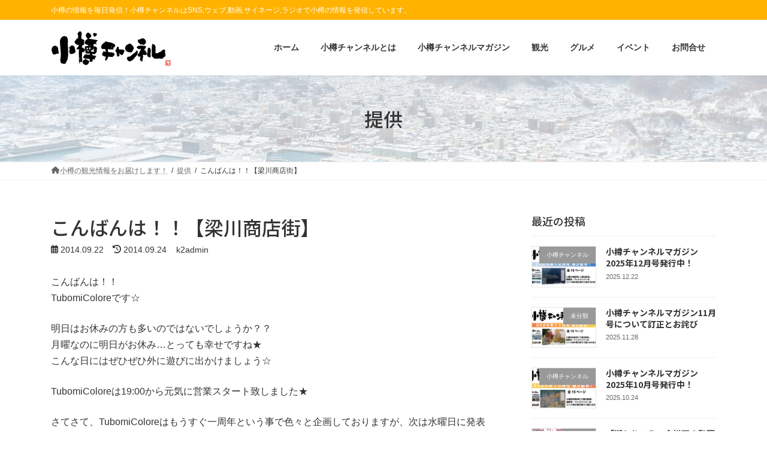

--- FILE ---
content_type: text/html; charset=UTF-8
request_url: https://otaru-ch.net/%E3%81%93%E3%82%93%E3%81%B0%E3%82%93%E3%81%AF%EF%BC%81%EF%BC%81%E3%80%90%E6%A2%81%E5%B7%9D%E5%95%86%E5%BA%97%E8%A1%97%E3%80%91-10/
body_size: 28203
content:
<!DOCTYPE html>
<html dir="ltr" lang="ja" prefix="og: https://ogp.me/ns#">
<head>
<meta charset="utf-8">
<meta http-equiv="X-UA-Compatible" content="IE=edge">
<meta name="viewport" content="width=device-width, initial-scale=1">

<title>こんばんは！！【梁川商店街】 | 小樽チャンネル</title>
	<style>img:is([sizes="auto" i], [sizes^="auto," i]) { contain-intrinsic-size: 3000px 1500px }</style>
	
		<!-- All in One SEO 4.8.1.1 - aioseo.com -->
	<meta name="description" content="こんばんは！！ TubomiColoreです☆ 明日はお休みの方も多いのではないでしょうか？？ 月曜なのに明日がお休み…とっても幸せですね★ こんな日にはぜひぜひ外に遊びに出かけましょう☆ TubomiColoreは19:00から元気に営業スタート致しました★ さてさて、TubomiColoreはもうすぐ一周年という事で色々と企画しておりますが、次は水曜日に発表出来るかと思います！！小玉が限界に挑戦しようかと考えております！！ お楽しみに…☆ という事で本日も27:00まで営業致します★皆様のご来店心よりお待ち申し上げます☆ TubomiColore 小樽市稲穂3丁目15-5 09064448744 19:00〜27:00 なると本店さん斜め向かい" />
	<meta name="robots" content="max-image-preview:large" />
	<meta name="author" content="k2admin"/>
	<meta name="keywords" content="tubomi colore,提供,梁川商店街" />
	<link rel="canonical" href="https://otaru-ch.net/%e3%81%93%e3%82%93%e3%81%b0%e3%82%93%e3%81%af%ef%bc%81%ef%bc%81%e3%80%90%e6%a2%81%e5%b7%9d%e5%95%86%e5%ba%97%e8%a1%97%e3%80%91-10/" />
	<meta name="generator" content="All in One SEO (AIOSEO) 4.8.1.1" />
		<meta property="og:locale" content="ja_JP" />
		<meta property="og:site_name" content="小樽チャンネル" />
		<meta property="og:type" content="article" />
		<meta property="og:title" content="こんばんは！！【梁川商店街】 | 小樽チャンネル" />
		<meta property="og:description" content="こんばんは！！ TubomiColoreです☆ 明日はお休みの方も多いのではないでしょうか？？ 月曜なのに明日がお休み…とっても幸せですね★ こんな日にはぜひぜひ外に遊びに出かけましょう☆ TubomiColoreは19:00から元気に営業スタート致しました★ さてさて、TubomiColoreはもうすぐ一周年という事で色々と企画しておりますが、次は水曜日に発表出来るかと思います！！小玉が限界に挑戦しようかと考えております！！ お楽しみに…☆ という事で本日も27:00まで営業致します★皆様のご来店心よりお待ち申し上げます☆ TubomiColore 小樽市稲穂3丁目15-5 09064448744 19:00〜27:00 なると本店さん斜め向かい" />
		<meta property="og:url" content="https://otaru-ch.net/%e3%81%93%e3%82%93%e3%81%b0%e3%82%93%e3%81%af%ef%bc%81%ef%bc%81%e3%80%90%e6%a2%81%e5%b7%9d%e5%95%86%e5%ba%97%e8%a1%97%e3%80%91-10/" />
		<meta property="og:image" content="https://otaru-ch.net/wp-content/uploads/2014/09/10006221_324844367698436_1567372479923841295_n.jpg" />
		<meta property="og:image:secure_url" content="https://otaru-ch.net/wp-content/uploads/2014/09/10006221_324844367698436_1567372479923841295_n.jpg" />
		<meta property="og:image:width" content="346" />
		<meta property="og:image:height" content="260" />
		<meta property="article:published_time" content="2014-09-22T10:42:43+00:00" />
		<meta property="article:modified_time" content="2014-09-24T01:39:09+00:00" />
		<meta name="twitter:card" content="summary" />
		<meta name="twitter:title" content="こんばんは！！【梁川商店街】 | 小樽チャンネル" />
		<meta name="twitter:description" content="こんばんは！！ TubomiColoreです☆ 明日はお休みの方も多いのではないでしょうか？？ 月曜なのに明日がお休み…とっても幸せですね★ こんな日にはぜひぜひ外に遊びに出かけましょう☆ TubomiColoreは19:00から元気に営業スタート致しました★ さてさて、TubomiColoreはもうすぐ一周年という事で色々と企画しておりますが、次は水曜日に発表出来るかと思います！！小玉が限界に挑戦しようかと考えております！！ お楽しみに…☆ という事で本日も27:00まで営業致します★皆様のご来店心よりお待ち申し上げます☆ TubomiColore 小樽市稲穂3丁目15-5 09064448744 19:00〜27:00 なると本店さん斜め向かい" />
		<meta name="twitter:image" content="https://otaru-ch.net/wp-content/uploads/2014/09/10006221_324844367698436_1567372479923841295_n.jpg" />
		<script type="application/ld+json" class="aioseo-schema">
			{"@context":"https:\/\/schema.org","@graph":[{"@type":"Article","@id":"https:\/\/otaru-ch.net\/%e3%81%93%e3%82%93%e3%81%b0%e3%82%93%e3%81%af%ef%bc%81%ef%bc%81%e3%80%90%e6%a2%81%e5%b7%9d%e5%95%86%e5%ba%97%e8%a1%97%e3%80%91-10\/#article","name":"\u3053\u3093\u3070\u3093\u306f\uff01\uff01\u3010\u6881\u5ddd\u5546\u5e97\u8857\u3011 | \u5c0f\u6a3d\u30c1\u30e3\u30f3\u30cd\u30eb","headline":"\u3053\u3093\u3070\u3093\u306f\uff01\uff01\u3010\u6881\u5ddd\u5546\u5e97\u8857\u3011","author":{"@id":"https:\/\/otaru-ch.net\/author\/k2admin\/#author"},"publisher":{"@id":"https:\/\/otaru-ch.net\/#organization"},"image":{"@type":"ImageObject","url":"https:\/\/otaru-ch.net\/wp-content\/uploads\/2014\/09\/10006221_324844367698436_1567372479923841295_n.jpg","width":346,"height":260},"datePublished":"2014-09-22T19:42:43+09:00","dateModified":"2014-09-24T10:39:09+09:00","inLanguage":"ja","mainEntityOfPage":{"@id":"https:\/\/otaru-ch.net\/%e3%81%93%e3%82%93%e3%81%b0%e3%82%93%e3%81%af%ef%bc%81%ef%bc%81%e3%80%90%e6%a2%81%e5%b7%9d%e5%95%86%e5%ba%97%e8%a1%97%e3%80%91-10\/#webpage"},"isPartOf":{"@id":"https:\/\/otaru-ch.net\/%e3%81%93%e3%82%93%e3%81%b0%e3%82%93%e3%81%af%ef%bc%81%ef%bc%81%e3%80%90%e6%a2%81%e5%b7%9d%e5%95%86%e5%ba%97%e8%a1%97%e3%80%91-10\/#webpage"},"articleSection":"\u63d0\u4f9b, \u6881\u5ddd\u5546\u5e97\u8857, Tubomi Colore"},{"@type":"BreadcrumbList","@id":"https:\/\/otaru-ch.net\/%e3%81%93%e3%82%93%e3%81%b0%e3%82%93%e3%81%af%ef%bc%81%ef%bc%81%e3%80%90%e6%a2%81%e5%b7%9d%e5%95%86%e5%ba%97%e8%a1%97%e3%80%91-10\/#breadcrumblist","itemListElement":[{"@type":"ListItem","@id":"https:\/\/otaru-ch.net\/#listItem","position":1,"name":"\u5bb6","item":"https:\/\/otaru-ch.net\/","nextItem":{"@type":"ListItem","@id":"https:\/\/otaru-ch.net\/%e3%81%93%e3%82%93%e3%81%b0%e3%82%93%e3%81%af%ef%bc%81%ef%bc%81%e3%80%90%e6%a2%81%e5%b7%9d%e5%95%86%e5%ba%97%e8%a1%97%e3%80%91-10\/#listItem","name":"\u3053\u3093\u3070\u3093\u306f\uff01\uff01\u3010\u6881\u5ddd\u5546\u5e97\u8857\u3011"}},{"@type":"ListItem","@id":"https:\/\/otaru-ch.net\/%e3%81%93%e3%82%93%e3%81%b0%e3%82%93%e3%81%af%ef%bc%81%ef%bc%81%e3%80%90%e6%a2%81%e5%b7%9d%e5%95%86%e5%ba%97%e8%a1%97%e3%80%91-10\/#listItem","position":2,"name":"\u3053\u3093\u3070\u3093\u306f\uff01\uff01\u3010\u6881\u5ddd\u5546\u5e97\u8857\u3011","previousItem":{"@type":"ListItem","@id":"https:\/\/otaru-ch.net\/#listItem","name":"\u5bb6"}}]},{"@type":"Organization","@id":"https:\/\/otaru-ch.net\/#organization","name":"\u5c0f\u6a3d\u30c1\u30e3\u30f3\u30cd\u30eb","description":"\u5c0f\u6a3d\u306e\u60c5\u5831\u3092\u6bce\u65e5\u767a\u4fe1\uff01\u5c0f\u6a3d\u30c1\u30e3\u30f3\u30cd\u30eb\u306fSNS,\u30a6\u30a7\u30d6,\u52d5\u753b,\u30b5\u30a4\u30cd\u30fc\u30b8,\u30e9\u30b8\u30aa\u3067\u5c0f\u6a3d\u306e\u60c5\u5831\u3092\u767a\u4fe1\u3057\u3066\u3044\u307e\u3059\u3002","url":"https:\/\/otaru-ch.net\/"},{"@type":"Person","@id":"https:\/\/otaru-ch.net\/author\/k2admin\/#author","url":"https:\/\/otaru-ch.net\/author\/k2admin\/","name":"k2admin"},{"@type":"WebPage","@id":"https:\/\/otaru-ch.net\/%e3%81%93%e3%82%93%e3%81%b0%e3%82%93%e3%81%af%ef%bc%81%ef%bc%81%e3%80%90%e6%a2%81%e5%b7%9d%e5%95%86%e5%ba%97%e8%a1%97%e3%80%91-10\/#webpage","url":"https:\/\/otaru-ch.net\/%e3%81%93%e3%82%93%e3%81%b0%e3%82%93%e3%81%af%ef%bc%81%ef%bc%81%e3%80%90%e6%a2%81%e5%b7%9d%e5%95%86%e5%ba%97%e8%a1%97%e3%80%91-10\/","name":"\u3053\u3093\u3070\u3093\u306f\uff01\uff01\u3010\u6881\u5ddd\u5546\u5e97\u8857\u3011 | \u5c0f\u6a3d\u30c1\u30e3\u30f3\u30cd\u30eb","description":"\u3053\u3093\u3070\u3093\u306f\uff01\uff01 TubomiColore\u3067\u3059\u2606 \u660e\u65e5\u306f\u304a\u4f11\u307f\u306e\u65b9\u3082\u591a\u3044\u306e\u3067\u306f\u306a\u3044\u3067\u3057\u3087\u3046\u304b\uff1f\uff1f \u6708\u66dc\u306a\u306e\u306b\u660e\u65e5\u304c\u304a\u4f11\u307f\u2026\u3068\u3063\u3066\u3082\u5e78\u305b\u3067\u3059\u306d\u2605 \u3053\u3093\u306a\u65e5\u306b\u306f\u305c\u3072\u305c\u3072\u5916\u306b\u904a\u3073\u306b\u51fa\u304b\u3051\u307e\u3057\u3087\u3046\u2606 TubomiColore\u306f19:00\u304b\u3089\u5143\u6c17\u306b\u55b6\u696d\u30b9\u30bf\u30fc\u30c8\u81f4\u3057\u307e\u3057\u305f\u2605 \u3055\u3066\u3055\u3066\u3001TubomiColore\u306f\u3082\u3046\u3059\u3050\u4e00\u5468\u5e74\u3068\u3044\u3046\u4e8b\u3067\u8272\u3005\u3068\u4f01\u753b\u3057\u3066\u304a\u308a\u307e\u3059\u304c\u3001\u6b21\u306f\u6c34\u66dc\u65e5\u306b\u767a\u8868\u51fa\u6765\u308b\u304b\u3068\u601d\u3044\u307e\u3059\uff01\uff01\u5c0f\u7389\u304c\u9650\u754c\u306b\u6311\u6226\u3057\u3088\u3046\u304b\u3068\u8003\u3048\u3066\u304a\u308a\u307e\u3059\uff01\uff01 \u304a\u697d\u3057\u307f\u306b\u2026\u2606 \u3068\u3044\u3046\u4e8b\u3067\u672c\u65e5\u308227:00\u307e\u3067\u55b6\u696d\u81f4\u3057\u307e\u3059\u2605\u7686\u69d8\u306e\u3054\u6765\u5e97\u5fc3\u3088\u308a\u304a\u5f85\u3061\u7533\u3057\u4e0a\u3052\u307e\u3059\u2606 TubomiColore \u5c0f\u6a3d\u5e02\u7a32\u7a423\u4e01\u76ee15-5 09064448744 19:00\u301c27:00 \u306a\u308b\u3068\u672c\u5e97\u3055\u3093\u659c\u3081\u5411\u304b\u3044","inLanguage":"ja","isPartOf":{"@id":"https:\/\/otaru-ch.net\/#website"},"breadcrumb":{"@id":"https:\/\/otaru-ch.net\/%e3%81%93%e3%82%93%e3%81%b0%e3%82%93%e3%81%af%ef%bc%81%ef%bc%81%e3%80%90%e6%a2%81%e5%b7%9d%e5%95%86%e5%ba%97%e8%a1%97%e3%80%91-10\/#breadcrumblist"},"author":{"@id":"https:\/\/otaru-ch.net\/author\/k2admin\/#author"},"creator":{"@id":"https:\/\/otaru-ch.net\/author\/k2admin\/#author"},"image":{"@type":"ImageObject","url":"https:\/\/otaru-ch.net\/wp-content\/uploads\/2014\/09\/10006221_324844367698436_1567372479923841295_n.jpg","@id":"https:\/\/otaru-ch.net\/%e3%81%93%e3%82%93%e3%81%b0%e3%82%93%e3%81%af%ef%bc%81%ef%bc%81%e3%80%90%e6%a2%81%e5%b7%9d%e5%95%86%e5%ba%97%e8%a1%97%e3%80%91-10\/#mainImage","width":346,"height":260},"primaryImageOfPage":{"@id":"https:\/\/otaru-ch.net\/%e3%81%93%e3%82%93%e3%81%b0%e3%82%93%e3%81%af%ef%bc%81%ef%bc%81%e3%80%90%e6%a2%81%e5%b7%9d%e5%95%86%e5%ba%97%e8%a1%97%e3%80%91-10\/#mainImage"},"datePublished":"2014-09-22T19:42:43+09:00","dateModified":"2014-09-24T10:39:09+09:00"},{"@type":"WebSite","@id":"https:\/\/otaru-ch.net\/#website","url":"https:\/\/otaru-ch.net\/","name":"\u5c0f\u6a3d\u30c1\u30e3\u30f3\u30cd\u30eb","description":"\u5c0f\u6a3d\u306e\u60c5\u5831\u3092\u6bce\u65e5\u767a\u4fe1\uff01\u5c0f\u6a3d\u30c1\u30e3\u30f3\u30cd\u30eb\u306fSNS,\u30a6\u30a7\u30d6,\u52d5\u753b,\u30b5\u30a4\u30cd\u30fc\u30b8,\u30e9\u30b8\u30aa\u3067\u5c0f\u6a3d\u306e\u60c5\u5831\u3092\u767a\u4fe1\u3057\u3066\u3044\u307e\u3059\u3002","inLanguage":"ja","publisher":{"@id":"https:\/\/otaru-ch.net\/#organization"}}]}
		</script>
		<!-- All in One SEO -->

<link rel='dns-prefetch' href='//www.googletagmanager.com' />
<link rel="alternate" type="application/rss+xml" title="小樽チャンネル &raquo; フィード" href="https://otaru-ch.net/feed/" />
<link rel="alternate" type="application/rss+xml" title="小樽チャンネル &raquo; コメントフィード" href="https://otaru-ch.net/comments/feed/" />
<meta name="description" content="&#12371;&#12435;&#12400;&#12435;&#12399;&#65281;&#65281; TubomiColore&#12391;&#12377;&#9734; &#26126;&#26085;&#12399;&#12362;&#20241;&#12415;&#12398;&#26041;&#12418;&#22810;&#12356;&#12398;&#12391;&#12399;&#12394;&#12356;&#12391;&#12375;&amp;#1" /><script type="text/javascript">
/* <![CDATA[ */
window._wpemojiSettings = {"baseUrl":"https:\/\/s.w.org\/images\/core\/emoji\/16.0.1\/72x72\/","ext":".png","svgUrl":"https:\/\/s.w.org\/images\/core\/emoji\/16.0.1\/svg\/","svgExt":".svg","source":{"concatemoji":"https:\/\/otaru-ch.net\/wp-includes\/js\/wp-emoji-release.min.js?ver=6.8.3"}};
/*! This file is auto-generated */
!function(s,n){var o,i,e;function c(e){try{var t={supportTests:e,timestamp:(new Date).valueOf()};sessionStorage.setItem(o,JSON.stringify(t))}catch(e){}}function p(e,t,n){e.clearRect(0,0,e.canvas.width,e.canvas.height),e.fillText(t,0,0);var t=new Uint32Array(e.getImageData(0,0,e.canvas.width,e.canvas.height).data),a=(e.clearRect(0,0,e.canvas.width,e.canvas.height),e.fillText(n,0,0),new Uint32Array(e.getImageData(0,0,e.canvas.width,e.canvas.height).data));return t.every(function(e,t){return e===a[t]})}function u(e,t){e.clearRect(0,0,e.canvas.width,e.canvas.height),e.fillText(t,0,0);for(var n=e.getImageData(16,16,1,1),a=0;a<n.data.length;a++)if(0!==n.data[a])return!1;return!0}function f(e,t,n,a){switch(t){case"flag":return n(e,"\ud83c\udff3\ufe0f\u200d\u26a7\ufe0f","\ud83c\udff3\ufe0f\u200b\u26a7\ufe0f")?!1:!n(e,"\ud83c\udde8\ud83c\uddf6","\ud83c\udde8\u200b\ud83c\uddf6")&&!n(e,"\ud83c\udff4\udb40\udc67\udb40\udc62\udb40\udc65\udb40\udc6e\udb40\udc67\udb40\udc7f","\ud83c\udff4\u200b\udb40\udc67\u200b\udb40\udc62\u200b\udb40\udc65\u200b\udb40\udc6e\u200b\udb40\udc67\u200b\udb40\udc7f");case"emoji":return!a(e,"\ud83e\udedf")}return!1}function g(e,t,n,a){var r="undefined"!=typeof WorkerGlobalScope&&self instanceof WorkerGlobalScope?new OffscreenCanvas(300,150):s.createElement("canvas"),o=r.getContext("2d",{willReadFrequently:!0}),i=(o.textBaseline="top",o.font="600 32px Arial",{});return e.forEach(function(e){i[e]=t(o,e,n,a)}),i}function t(e){var t=s.createElement("script");t.src=e,t.defer=!0,s.head.appendChild(t)}"undefined"!=typeof Promise&&(o="wpEmojiSettingsSupports",i=["flag","emoji"],n.supports={everything:!0,everythingExceptFlag:!0},e=new Promise(function(e){s.addEventListener("DOMContentLoaded",e,{once:!0})}),new Promise(function(t){var n=function(){try{var e=JSON.parse(sessionStorage.getItem(o));if("object"==typeof e&&"number"==typeof e.timestamp&&(new Date).valueOf()<e.timestamp+604800&&"object"==typeof e.supportTests)return e.supportTests}catch(e){}return null}();if(!n){if("undefined"!=typeof Worker&&"undefined"!=typeof OffscreenCanvas&&"undefined"!=typeof URL&&URL.createObjectURL&&"undefined"!=typeof Blob)try{var e="postMessage("+g.toString()+"("+[JSON.stringify(i),f.toString(),p.toString(),u.toString()].join(",")+"));",a=new Blob([e],{type:"text/javascript"}),r=new Worker(URL.createObjectURL(a),{name:"wpTestEmojiSupports"});return void(r.onmessage=function(e){c(n=e.data),r.terminate(),t(n)})}catch(e){}c(n=g(i,f,p,u))}t(n)}).then(function(e){for(var t in e)n.supports[t]=e[t],n.supports.everything=n.supports.everything&&n.supports[t],"flag"!==t&&(n.supports.everythingExceptFlag=n.supports.everythingExceptFlag&&n.supports[t]);n.supports.everythingExceptFlag=n.supports.everythingExceptFlag&&!n.supports.flag,n.DOMReady=!1,n.readyCallback=function(){n.DOMReady=!0}}).then(function(){return e}).then(function(){var e;n.supports.everything||(n.readyCallback(),(e=n.source||{}).concatemoji?t(e.concatemoji):e.wpemoji&&e.twemoji&&(t(e.twemoji),t(e.wpemoji)))}))}((window,document),window._wpemojiSettings);
/* ]]> */
</script>
<link rel='stylesheet' id='vkExUnit_common_style-css' href='https://otaru-ch.net/wp-content/plugins/vk-all-in-one-expansion-unit/assets/css/vkExUnit_style.css?ver=9.107.1.1' type='text/css' media='all' />
<style id='vkExUnit_common_style-inline-css' type='text/css'>
:root {--ver_page_top_button_url:url(https://otaru-ch.net/wp-content/plugins/vk-all-in-one-expansion-unit/assets/images/to-top-btn-icon.svg);}@font-face {font-weight: normal;font-style: normal;font-family: "vk_sns";src: url("https://otaru-ch.net/wp-content/plugins/vk-all-in-one-expansion-unit/inc/sns/icons/fonts/vk_sns.eot?-bq20cj");src: url("https://otaru-ch.net/wp-content/plugins/vk-all-in-one-expansion-unit/inc/sns/icons/fonts/vk_sns.eot?#iefix-bq20cj") format("embedded-opentype"),url("https://otaru-ch.net/wp-content/plugins/vk-all-in-one-expansion-unit/inc/sns/icons/fonts/vk_sns.woff?-bq20cj") format("woff"),url("https://otaru-ch.net/wp-content/plugins/vk-all-in-one-expansion-unit/inc/sns/icons/fonts/vk_sns.ttf?-bq20cj") format("truetype"),url("https://otaru-ch.net/wp-content/plugins/vk-all-in-one-expansion-unit/inc/sns/icons/fonts/vk_sns.svg?-bq20cj#vk_sns") format("svg");}
.veu_promotion-alert__content--text {border: 1px solid rgba(0,0,0,0.125);padding: 0.5em 1em;border-radius: var(--vk-size-radius);margin-bottom: var(--vk-margin-block-bottom);font-size: 0.875rem;}/* Alert Content部分に段落タグを入れた場合に最後の段落の余白を0にする */.veu_promotion-alert__content--text p:last-of-type{margin-bottom:0;margin-top: 0;}
</style>
<link rel='stylesheet' id='vk-header-top-css' href='https://otaru-ch.net/wp-content/plugins/lightning-g3-pro-unit/inc/header-top/package/css/header-top.css?ver=0.1.1' type='text/css' media='all' />
<style id='vk-header-top-inline-css' type='text/css'>
/* Header Top */.header-top{color:#ffffff;background-color:#ffb200;}.header-top .nav li a{color:#ffffff;}
</style>
<style id='wp-emoji-styles-inline-css' type='text/css'>

	img.wp-smiley, img.emoji {
		display: inline !important;
		border: none !important;
		box-shadow: none !important;
		height: 1em !important;
		width: 1em !important;
		margin: 0 0.07em !important;
		vertical-align: -0.1em !important;
		background: none !important;
		padding: 0 !important;
	}
</style>
<link rel='stylesheet' id='wp-block-library-css' href='https://otaru-ch.net/wp-includes/css/dist/block-library/style.min.css?ver=6.8.3' type='text/css' media='all' />
<style id='wp-block-library-inline-css' type='text/css'>
/* VK Color Palettes */:root{ --wp--preset--color--vk-color-primary:#ff740a}/* --vk-color-primary is deprecated. */:root{ --vk-color-primary: var(--wp--preset--color--vk-color-primary);}:root{ --wp--preset--color--vk-color-primary-dark:#cc5d08}/* --vk-color-primary-dark is deprecated. */:root{ --vk-color-primary-dark: var(--wp--preset--color--vk-color-primary-dark);}:root{ --wp--preset--color--vk-color-primary-vivid:#ff800b}/* --vk-color-primary-vivid is deprecated. */:root{ --vk-color-primary-vivid: var(--wp--preset--color--vk-color-primary-vivid);}
</style>
<link rel='stylesheet' id='snow-monkey-blocks-accordion-style-css' href='https://otaru-ch.net/wp-content/plugins/snow-monkey-blocks/dist/blocks/accordion/style-index.css?ver=21.0.6' type='text/css' media='all' />
<link rel='stylesheet' id='snow-monkey-blocks-alert-style-css' href='https://otaru-ch.net/wp-content/plugins/snow-monkey-blocks/dist/blocks/alert/style-index.css?ver=21.0.6' type='text/css' media='all' />
<link rel='stylesheet' id='snow-monkey-blocks-balloon-style-css' href='https://otaru-ch.net/wp-content/plugins/snow-monkey-blocks/dist/blocks/balloon/style-index.css?ver=21.0.6' type='text/css' media='all' />
<style id='snow-monkey-blocks-box-style-inline-css' type='text/css'>
.smb-box{--smb-box--background-color:#0000;--smb-box--background-image:initial;--smb-box--background-opacity:1;--smb-box--border-color:var(--_lighter-color-gray);--smb-box--border-style:solid;--smb-box--border-width:0px;--smb-box--border-radius:var(--_global--border-radius);--smb-box--box-shadow:initial;--smb-box--color:inherit;--smb-box--padding:var(--_padding1);border-radius:var(--smb-box--border-radius);border-width:0;box-shadow:var(--smb-box--box-shadow);color:var(--smb-box--color);overflow:visible;padding:var(--smb-box--padding);position:relative}.smb-box--p-s{--smb-box--padding:var(--_padding-1)}.smb-box--p-l{--smb-box--padding:var(--_padding2)}.smb-box__background{background-color:var(--smb-box--background-color);background-image:var(--smb-box--background-image);border:var(--smb-box--border-width) var(--smb-box--border-style) var(--smb-box--border-color);border-radius:var(--smb-box--border-radius);bottom:0;display:block;left:0;opacity:var(--smb-box--background-opacity);position:absolute;right:0;top:0}.smb-box__body{position:relative}.smb-box--has-link{cursor:pointer}.smb-box--has-link:has(:focus-visible){outline:auto;outline:auto -webkit-focus-ring-color}.smb-box__link{display:block!important;height:0!important;position:static!important;text-indent:-99999px!important;width:0!important}:where(.smb-box__body.is-layout-constrained>*){--wp--style--global--content-size:100%;--wp--style--global--wide-size:100%}

</style>
<link rel='stylesheet' id='snow-monkey-blocks-btn-style-css' href='https://otaru-ch.net/wp-content/plugins/snow-monkey-blocks/dist/blocks/btn/style-index.css?ver=23.0.0' type='text/css' media='all' />
<style id='snow-monkey-blocks-btn-box-style-inline-css' type='text/css'>
.smb-btn-box{--smb-btn-box--background-color:#0000;--smb-btn-box--padding:var(--_padding2);--smb-btn--style--ghost--border-color:var(--smb-btn--background-color,currentColor);--smb-btn--style--ghost--color:currentColor;background-color:var(--smb-btn-box--background-color);padding-bottom:var(--smb-btn-box--padding);padding-top:var(--smb-btn-box--padding)}.smb-btn-box__lede{font-weight:700;margin-bottom:var(--_margin-1);text-align:center}.smb-btn-box__btn-wrapper{text-align:center}.smb-btn-box__note{margin-top:var(--_margin-1);text-align:center}.smb-btn-box.is-style-ghost .smb-btn{--smb-btn--color:var(--smb-btn--style--ghost--color);background-color:#0000;border:1px solid var(--smb-btn--style--ghost--border-color)}

</style>
<style id='snow-monkey-blocks-buttons-style-inline-css' type='text/css'>
.smb-buttons{--smb-buttons--gap:var(--_margin1);display:flex;flex-wrap:wrap;gap:var(--smb-buttons--gap)}.smb-buttons.has-text-align-left,.smb-buttons.is-content-justification-left{justify-content:flex-start}.smb-buttons.has-text-align-center,.smb-buttons.is-content-justification-center{justify-content:center}.smb-buttons.has-text-align-right,.smb-buttons.is-content-justification-right{justify-content:flex-end}.smb-buttons.is-content-justification-space-between{justify-content:space-between}.smb-buttons>.smb-btn-wrapper{flex:0 1 auto;margin:0}.smb-buttons>.smb-btn-wrapper--full{flex:1 1 auto}@media not all and (min-width:640px){.smb-buttons>.smb-btn-wrapper--more-wider{flex:1 1 auto}}

</style>
<link rel='stylesheet' id='snow-monkey-blocks-categories-list-style-css' href='https://otaru-ch.net/wp-content/plugins/snow-monkey-blocks/dist/blocks/categories-list/style-index.css?ver=21.0.6' type='text/css' media='all' />
<style id='snow-monkey-blocks-container-style-inline-css' type='text/css'>
.smb-container__body{margin-left:auto;margin-right:auto;max-width:100%}.smb-container--no-gutters{padding-left:0!important;padding-right:0!important}:where(.smb-container__body.is-layout-constrained>*){--wp--style--global--content-size:100%;--wp--style--global--wide-size:100%}

</style>
<style id='snow-monkey-blocks-contents-outline-style-inline-css' type='text/css'>
.smb-contents-outline{--smb-contents-outline--background-color:var(--wp--preset--color--sm-lightest-gray);--smb-contents-outline--color:inherit;background-color:var(--smb-contents-outline--background-color);color:var(--smb-contents-outline--color);padding:0!important}.smb-contents-outline .wpco{background-color:inherit;color:inherit}

</style>
<style id='snow-monkey-blocks-countdown-style-inline-css' type='text/css'>
.smb-countdown{--smb-countdown--gap:var(--_margin-2);--smb-countdown--numeric-color:currentColor;--smb-countdown--clock-color:currentColor}.smb-countdown__list{align-items:center;align-self:center;display:flex;flex-direction:row;flex-wrap:wrap;list-style-type:none;margin-left:0;padding-left:0}.smb-countdown__list-item{margin:0 var(--smb-countdown--gap);text-align:center}.smb-countdown__list-item:first-child{margin-left:0}.smb-countdown__list-item:last-child{margin-right:0}.smb-countdown__list-item__numeric{color:var(--smb-countdown--numeric-color);display:block;--_font-size-level:3;font-size:var(--_fluid-font-size);font-weight:700;line-height:var(--_line-height)}.smb-countdown__list-item__clock{color:var(--smb-countdown--clock-color);display:block;--_font-size-level:-1;font-size:var(--_font-size);line-height:var(--_line-height)}.smb-countdown .align-center{justify-content:center}.smb-countdown .align-left{justify-content:flex-start}.smb-countdown .align-right{justify-content:flex-end}.is-style-inline .smb-countdown__list-item__clock,.is-style-inline .smb-countdown__list-item__numeric{display:inline}

</style>
<style id='snow-monkey-blocks-directory-structure-style-inline-css' type='text/css'>
.smb-directory-structure{--smb-directory-structure--background-color:var(--_lightest-color-gray);--smb-directory-structure--padding:var(--_padding1);--smb-directory-structure--gap:var(--_margin-2);--smb-directory-structure--icon-color:inherit;background-color:var(--smb-directory-structure--background-color);overflow-x:auto;overflow-y:hidden;padding:var(--smb-directory-structure--padding)}.smb-directory-structure>*+*{margin-top:var(--smb-directory-structure--gap)}.smb-directory-structure__item p{align-items:flex-start;display:flex;flex-wrap:nowrap}.smb-directory-structure .fa-fw{color:var(--smb-directory-structure--icon-color);width:auto}.smb-directory-structure .svg-inline--fa{display:var(--fa-display,inline-block);height:1em;overflow:visible;vertical-align:-.125em}.smb-directory-structure__item__name{margin-left:.5em;white-space:nowrap}.smb-directory-structure__item__list{margin-left:1.5em}.smb-directory-structure__item__list>*{margin-top:var(--smb-directory-structure--gap)}

</style>
<style id='snow-monkey-blocks-evaluation-star-style-inline-css' type='text/css'>
.smb-evaluation-star{--smb-evaluation-star--gap:var(--_margin-2);--smb-evaluation-star--icon-color:#f9bb2d;--smb-evaluation-star--numeric-color:currentColor;align-items:center;display:flex;gap:var(--smb-evaluation-star--gap)}.smb-evaluation-star--title-right .smb-evaluation-star__title{order:1}.smb-evaluation-star__body{display:inline-flex;gap:var(--smb-evaluation-star--gap)}.smb-evaluation-star__numeric{color:var(--smb-evaluation-star--numeric-color);font-weight:700}.smb-evaluation-star__numeric--right{order:1}.smb-evaluation-star__icon{color:var(--smb-evaluation-star--icon-color);display:inline-block}.smb-evaluation-star .svg-inline--fa{display:var(--fa-display,inline-block);height:1em;overflow:visible;vertical-align:-.125em}

</style>
<style id='snow-monkey-blocks-faq-style-inline-css' type='text/css'>
.smb-faq{--smb-faq--border-color:var(--_lighter-color-gray);--smb-faq--label-color:initial;--smb-faq--item-gap:var(--_margin1);--smb-faq--item-question-label-color:currentColor;--smb-faq--item-answer-label-color:currentColor;border-top:1px solid var(--smb-faq--border-color)}.smb-faq__item{border-bottom:1px solid var(--smb-faq--border-color);padding:var(--_padding1) 0}.smb-faq__item__answer,.smb-faq__item__question{display:flex;flex-direction:row;flex-wrap:nowrap}.smb-faq__item__answer__label,.smb-faq__item__question__label{flex:0 0 0%;margin-right:var(--smb-faq--item-gap);margin-top:calc(var(--_half-leading)*-1em - .125em);--_font-size-level:3;font-size:var(--_fluid-font-size);font-weight:400;line-height:var(--_line-height);min-width:.8em}.smb-faq__item__answer__body,.smb-faq__item__question__body{flex:1 1 auto;margin-top:calc(var(--_half-leading)*-1em)}.smb-faq__item__question{font-weight:700;margin:0 0 var(--smb-faq--item-gap)}.smb-faq__item__question__label{color:var(--smb-faq--item-question-label-color)}.smb-faq__item__answer__label{color:var(--smb-faq--item-answer-label-color)}:where(.smb-faq__item__answer__body.is-layout-constrained>*){--wp--style--global--content-size:100%;--wp--style--global--wide-size:100%}

</style>
<style id='snow-monkey-blocks-flex-style-inline-css' type='text/css'>
.smb-flex{--smb-flex--box-shadow:none;box-shadow:var(--smb-flex--box-shadow);flex-direction:column}.smb-flex.is-horizontal{flex-direction:row}.smb-flex.is-vertical{flex-direction:column}.smb-flex>*{--smb--flex-grow:0;--smb--flex-shrink:1;--smb--flex-basis:auto;flex-basis:var(--smb--flex-basis);flex-grow:var(--smb--flex-grow);flex-shrink:var(--smb--flex-shrink);min-width:0}

</style>
<style id='snow-monkey-blocks-grid-style-inline-css' type='text/css'>
.smb-grid{--smb-grid--gap:0px;--smb-grid--column-auto-repeat:auto-fit;--smb-grid--columns:1;--smb-grid--column-min-width:250px;--smb-grid--grid-template-columns:none;--smb-grid--rows:1;--smb-grid--grid-template-rows:none;display:grid;gap:var(--smb-grid--gap)}.smb-grid>*{--smb--justify-self:stretch;--smb--align-self:stretch;--smb--grid-column:auto;--smb--grid-row:auto;align-self:var(--smb--align-self);grid-column:var(--smb--grid-column);grid-row:var(--smb--grid-row);justify-self:var(--smb--justify-self);margin-bottom:0;margin-top:0;min-width:0}.smb-grid--columns\:columns{grid-template-columns:repeat(var(--smb-grid--columns),1fr)}.smb-grid--columns\:min{grid-template-columns:repeat(var(--smb-grid--column-auto-repeat),minmax(min(var(--smb-grid--column-min-width),100%),1fr))}.smb-grid--columns\:free{grid-template-columns:var(--smb-grid--grid-template-columns)}.smb-grid--rows\:rows{grid-template-rows:repeat(var(--smb-grid--rows),1fr)}.smb-grid--rows\:free{grid-template-rows:var(--smb-grid--grid-template-rows)}

</style>
<link rel='stylesheet' id='snow-monkey-blocks-hero-header-style-css' href='https://otaru-ch.net/wp-content/plugins/snow-monkey-blocks/dist/blocks/hero-header/style-index.css?ver=21.0.6' type='text/css' media='all' />
<link rel='stylesheet' id='snow-monkey-blocks-information-style-css' href='https://otaru-ch.net/wp-content/plugins/snow-monkey-blocks/dist/blocks/information/style-index.css?ver=21.0.6' type='text/css' media='all' />
<link rel='stylesheet' id='snow-monkey-blocks-items-style-css' href='https://otaru-ch.net/wp-content/plugins/snow-monkey-blocks/dist/blocks/items/style-index.css?ver=23.0.1' type='text/css' media='all' />
<style id='snow-monkey-blocks-list-style-inline-css' type='text/css'>
.smb-list{--smb-list--gap:var(--_margin-2)}.smb-list ul{list-style:none!important}.smb-list ul *>li:first-child,.smb-list ul li+li{margin-top:var(--smb-list--gap)}.smb-list ul>li{position:relative}.smb-list ul>li .smb-list__icon{left:-1.5em;position:absolute}

</style>
<link rel='stylesheet' id='snow-monkey-blocks-media-text-style-css' href='https://otaru-ch.net/wp-content/plugins/snow-monkey-blocks/dist/blocks/media-text/style-index.css?ver=21.0.6' type='text/css' media='all' />
<link rel='stylesheet' id='snow-monkey-blocks-panels-style-css' href='https://otaru-ch.net/wp-content/plugins/snow-monkey-blocks/dist/blocks/panels/style-index.css?ver=23.0.2' type='text/css' media='all' />
<style id='snow-monkey-blocks-price-menu-style-inline-css' type='text/css'>
.smb-price-menu{--smb-price-menu--border-color:var(--_lighter-color-gray);--smb-price-menu--item-padding:var(--_padding-1);border-top:1px solid var(--smb-price-menu--border-color)}.smb-price-menu>.smb-price-menu__item{margin-bottom:0;margin-top:0}.smb-price-menu__item{border-bottom:1px solid var(--smb-price-menu--border-color);padding:var(--smb-price-menu--item-padding) 0}@media(min-width:640px){.smb-price-menu__item{align-items:center;display:flex;flex-direction:row;flex-wrap:nowrap;justify-content:space-between}.smb-price-menu__item>*{flex:0 0 auto}}

</style>
<link rel='stylesheet' id='snow-monkey-blocks-pricing-table-style-css' href='https://otaru-ch.net/wp-content/plugins/snow-monkey-blocks/dist/blocks/pricing-table/style-index.css?ver=21.0.6' type='text/css' media='all' />
<style id='snow-monkey-blocks-rating-box-style-inline-css' type='text/css'>
.smb-rating-box{--smb-rating-box--gap:var(--_margin-1);--smb-rating-box--bar-border-radius:var(--_global--border-radius);--smb-rating-box--bar-background-color:var(--_lighter-color-gray);--smb-rating-box--bar-height:1rem;--smb-rating-box--rating-background-color:#f9bb2d}.smb-rating-box>.smb-rating-box__item__title{margin-bottom:var(--_margin-2)}.smb-rating-box__body>*+*{margin-top:var(--smb-rating-box--gap)}.smb-rating-box__item{display:grid;gap:var(--_margin-2)}.smb-rating-box__item__body{align-items:end;display:grid;gap:var(--_margin1);grid-template-columns:1fr auto}.smb-rating-box__item__numeric{--_font-size-level:-2;font-size:var(--_font-size);line-height:var(--_line-height)}.smb-rating-box__item__evaluation{grid-column:1/-1}.smb-rating-box__item__evaluation__bar,.smb-rating-box__item__evaluation__rating{border-radius:var(--smb-rating-box--bar-border-radius);height:var(--smb-rating-box--bar-height)}.smb-rating-box__item__evaluation__bar{background-color:var(--smb-rating-box--bar-background-color);position:relative}.smb-rating-box__item__evaluation__rating{background-color:var(--smb-rating-box--rating-background-color);left:0;position:absolute;top:0}.smb-rating-box__item__evaluation__numeric{bottom:calc(var(--smb-rating-box--bar-height) + var(--_s-2));position:absolute;right:0;--_font-size-level:-2;font-size:var(--_font-size);line-height:var(--_line-height)}

</style>
<style id='snow-monkey-blocks-read-more-box-style-inline-css' type='text/css'>
.smb-read-more-box{--smb-read-more-box--content-height:100px;--smb-read-more-box--mask-color:var(--_global--background-color,#fff)}.smb-read-more-box__content{--_transition-duration:var(--_global--transition-duration);--_transition-function-timing:var(--_global--transition-function-timing);--_transition-delay:var(--_global--transition-delay);overflow:hidden;position:relative;transition:height var(--_transition-duration) var(--_transition-function-timing) var(--_transition-delay)}.smb-read-more-box__content[aria-hidden=true]{height:var(--smb-read-more-box--content-height)}.smb-read-more-box__action{display:flex;flex-wrap:wrap;margin-top:var(--_padding-1)}.smb-read-more-box__action.is-content-justification-left{justify-content:start}.smb-read-more-box__action.is-content-justification-center{justify-content:center}.smb-read-more-box__action.is-content-justification-right{justify-content:end}.smb-read-more-box__btn-wrapper.smb-btn-wrapper--full{flex-grow:1}.smb-read-more-box__button{cursor:pointer}.smb-read-more-box--has-mask .smb-read-more-box__content[aria-hidden=true]:after{background:linear-gradient(to bottom,#0000 0,var(--smb-read-more-box--mask-color) 100%);content:"";display:block;height:50px;inset:auto 0 0 0;position:absolute}.smb-read-more-box.is-style-ghost .smb-read-more-box__button{--smb-btn--color:var(--smb-btn--style--ghost--color);background-color:#0000;border:1px solid var(--smb-btn--style--ghost--border-color)}.smb-read-more-box.is-style-text .smb-read-more-box__button{--smb-btn--background-color:#0000;--smb-btn--color:var(--smb-btn--style--text--color);--smb-btn--padding:0px;border:none}:where(.smb-read-more-box__content.is-layout-constrained>*){--wp--style--global--content-size:100%;--wp--style--global--wide-size:100%}

</style>
<link rel='stylesheet' id='snow-monkey-blocks-section-style-css' href='https://otaru-ch.net/wp-content/plugins/snow-monkey-blocks/dist/blocks/section/style-index.css?ver=21.0.6' type='text/css' media='all' />
<link rel='stylesheet' id='snow-monkey-blocks-section-break-the-grid-style-css' href='https://otaru-ch.net/wp-content/plugins/snow-monkey-blocks/dist/blocks/section-break-the-grid/style-index.css?ver=21.0.6' type='text/css' media='all' />
<style id='snow-monkey-blocks-section-side-heading-style-inline-css' type='text/css'>
.smb-section-side-heading__header,.smb-section-side-heading__subtitle,.smb-section-side-heading__title{text-align:left}.smb-section-side-heading__header>*{text-align:inherit}.smb-section-side-heading__lede-wrapper{justify-content:flex-start}.smb-section-side-heading>.smb-section__inner>.c-container>.smb-section__contents-wrapper>.c-row{justify-content:space-between}@media not all and (min-width:640px){.smb-section-side-heading :where(.smb-section__contents-wrapper>.c-row>*+*){margin-top:var(--_margin2)}}

</style>
<link rel='stylesheet' id='snow-monkey-blocks-section-with-bgimage-style-css' href='https://otaru-ch.net/wp-content/plugins/snow-monkey-blocks/dist/blocks/section-with-bgimage/style-index.css?ver=21.0.6' type='text/css' media='all' />
<style id='snow-monkey-blocks-section-with-bgvideo-style-inline-css' type='text/css'>
.smb-section-with-bgvideo>.smb-section-with-bgimage__bgimage>*{display:none!important}

</style>
<style id='snow-monkey-blocks-slider-style-inline-css' type='text/css'>
.smb-slider>.smb-slider__canvas.slick-initialized{margin-bottom:0;padding-bottom:0}.smb-slider--16to9 .smb-slider__item__figure,.smb-slider--4to3 .smb-slider__item__figure{position:relative}.smb-slider--16to9 .smb-slider__item__figure:before,.smb-slider--4to3 .smb-slider__item__figure:before{content:"";display:block}.smb-slider--16to9 .smb-slider__item__figure>img,.smb-slider--4to3 .smb-slider__item__figure>img{bottom:0;height:100%;left:0;object-fit:cover;object-position:50% 50%;position:absolute;right:0;top:0}.smb-slider--16to9 .smb-slider__item__figure:before{padding-top:56.25%}.smb-slider--4to3 .smb-slider__item__figure:before{padding-top:75%}.smb-slider__canvas{padding-bottom:35px;visibility:hidden}.smb-slider__canvas.slick-slider{margin-bottom:0}.smb-slider__canvas.slick-initialized{visibility:visible}.smb-slider__canvas.slick-initialized .slick-slide{align-items:center;display:flex;flex-direction:column;justify-content:center}.smb-slider__canvas.slick-initialized .slick-slide>*{flex:1 1 auto}.smb-slider__canvas[dir=rtl] .slick-next{left:10px;right:auto}.smb-slider__canvas[dir=rtl] .slick-prev{left:auto;right:10px}.smb-slider__canvas[dir=rtl] .smb-slider__item__caption{direction:ltr}.smb-slider__item__figure,.smb-slider__item__figure>img{width:100%}.smb-slider__item__caption{display:flex;flex-direction:row;justify-content:center;margin-top:var(--_margin-1);--_font-size-level:-1;font-size:var(--_font-size);line-height:var(--_line-height)}.smb-slider .slick-next{right:10px;z-index:1}.smb-slider .slick-prev{left:10px;z-index:1}.smb-slider .slick-dots{bottom:0;line-height:1;position:static}

</style>
<link rel='stylesheet' id='snow-monkey-blocks-spider-contents-slider-style-css' href='https://otaru-ch.net/wp-content/plugins/snow-monkey-blocks/dist/blocks/spider-contents-slider/style-index.css?ver=21.0.6' type='text/css' media='all' />
<link rel='stylesheet' id='snow-monkey-blocks-spider-slider-style-css' href='https://otaru-ch.net/wp-content/plugins/snow-monkey-blocks/dist/blocks/spider-slider/style-index.css?ver=21.0.6' type='text/css' media='all' />
<link rel='stylesheet' id='snow-monkey-blocks-spider-pickup-slider-style-css' href='https://otaru-ch.net/wp-content/plugins/snow-monkey-blocks/dist/blocks/spider-pickup-slider/style-index.css?ver=21.0.6' type='text/css' media='all' />
<link rel='stylesheet' id='snow-monkey-blocks-step-style-css' href='https://otaru-ch.net/wp-content/plugins/snow-monkey-blocks/dist/blocks/step/style-index.css?ver=21.0.6' type='text/css' media='all' />
<link rel='stylesheet' id='snow-monkey-blocks-tabs-style-css' href='https://otaru-ch.net/wp-content/plugins/snow-monkey-blocks/dist/blocks/tabs/style-index.css?ver=22.2.3' type='text/css' media='all' />
<style id='snow-monkey-blocks-taxonomy-terms-style-inline-css' type='text/css'>
.smb-taxonomy-terms__item>a{align-items:center;display:inline-flex!important}.smb-taxonomy-terms__item__count{display:inline-block;margin-left:.4em;text-decoration:none}.smb-taxonomy-terms__item__count span{align-items:center;display:inline-flex}.smb-taxonomy-terms__item__count span:before{content:"(";font-size:.8em}.smb-taxonomy-terms__item__count span:after{content:")";font-size:.8em}.smb-taxonomy-terms.is-style-tag .smb-taxonomy-terms__list{list-style:none;margin-left:0;padding-left:0}.smb-taxonomy-terms.is-style-tag .smb-taxonomy-terms__item{display:inline-block;margin:4px 4px 4px 0}.smb-taxonomy-terms.is-style-slash .smb-taxonomy-terms__list{display:flex;flex-wrap:wrap;list-style:none;margin-left:0;padding-left:0}.smb-taxonomy-terms.is-style-slash .smb-taxonomy-terms__item{display:inline-block}.smb-taxonomy-terms.is-style-slash .smb-taxonomy-terms__item:not(:last-child):after{content:"/";display:inline-block;margin:0 .5em}

</style>
<style id='snow-monkey-blocks-testimonial-style-inline-css' type='text/css'>
.smb-testimonial__item{display:flex;flex-direction:row;flex-wrap:nowrap;justify-content:center}.smb-testimonial__item__figure{border-radius:100%;flex:0 0 auto;height:48px;margin-right:var(--_margin-1);margin-top:calc(var(--_half-leading)*1rem);overflow:hidden;width:48px}.smb-testimonial__item__figure img{height:100%;object-fit:cover;object-position:50% 50%;width:100%}.smb-testimonial__item__body{flex:1 1 auto;max-width:100%}.smb-testimonial__item__name{--_font-size-level:-2;font-size:var(--_font-size);line-height:var(--_line-height)}.smb-testimonial__item__name a{color:inherit}.smb-testimonial__item__lede{--_font-size-level:-2;font-size:var(--_font-size);line-height:var(--_line-height)}.smb-testimonial__item__lede a{color:inherit}.smb-testimonial__item__content{margin-bottom:var(--_margin-1);--_font-size-level:-1;font-size:var(--_font-size);line-height:var(--_line-height)}.smb-testimonial__item__content:after{background-color:currentColor;content:"";display:block;height:1px;margin-top:var(--_margin-1);width:2rem}

</style>
<style id='snow-monkey-blocks-thumbnail-gallery-style-inline-css' type='text/css'>
.smb-thumbnail-gallery>.smb-thumbnail-gallery__canvas.slick-initialized{margin-bottom:0}.smb-thumbnail-gallery{--smb-thumbnail-gallery--dots-gap:var(--_margin-1)}.smb-thumbnail-gallery__canvas{visibility:hidden}.smb-thumbnail-gallery__canvas.slick-initialized{visibility:visible}.smb-thumbnail-gallery__canvas .slick-dots{display:flex;flex-wrap:wrap;margin:var(--_margin-1) calc(var(--smb-thumbnail-gallery--dots-gap)*-1*.5) calc(var(--smb-thumbnail-gallery--dots-gap)*-1);position:static;width:auto}.smb-thumbnail-gallery__canvas .slick-dots>li{flex:0 0 25%;height:auto;margin:0;margin-bottom:var(---smb-thumbnail-gallery--dots-gap);max-width:25%;padding-left:calc(var(--smb-thumbnail-gallery--dots-gap)*.5);padding-right:calc(var(--smb-thumbnail-gallery--dots-gap)*.5);width:auto}.smb-thumbnail-gallery__item__figure>img{width:100%}.smb-thumbnail-gallery__item__caption{display:flex;flex-direction:row;justify-content:center;margin-top:var(--_margin-1);--_font-size-level:-1;font-size:var(--_font-size);line-height:var(--_line-height)}.smb-thumbnail-gallery__nav{display:none!important}.smb-thumbnail-gallery .slick-next{right:10px;z-index:1}.smb-thumbnail-gallery .slick-prev{left:10px;z-index:1}.smb-thumbnail-gallery .slick-dots{bottom:0;line-height:1;position:static}

</style>
<link rel='stylesheet' id='slick-carousel-css' href='https://otaru-ch.net/wp-content/plugins/snow-monkey-blocks/dist/packages/slick/slick.css?ver=1745568647' type='text/css' media='all' />
<link rel='stylesheet' id='slick-carousel-theme-css' href='https://otaru-ch.net/wp-content/plugins/snow-monkey-blocks/dist/packages/slick/slick-theme.css?ver=1745568647' type='text/css' media='all' />
<link rel='stylesheet' id='spider-css' href='https://otaru-ch.net/wp-content/plugins/snow-monkey-blocks/dist/packages/spider/dist/css/spider.css?ver=1745568647' type='text/css' media='all' />
<link rel='stylesheet' id='snow-monkey-blocks-css' href='https://otaru-ch.net/wp-content/plugins/snow-monkey-blocks/dist/css/blocks.css?ver=1745568647' type='text/css' media='all' />
<link rel='stylesheet' id='sass-basis-css' href='https://otaru-ch.net/wp-content/plugins/snow-monkey-blocks/dist/css/fallback.css?ver=1745568647' type='text/css' media='all' />
<link rel='stylesheet' id='snow-monkey-blocks/nopro-css' href='https://otaru-ch.net/wp-content/plugins/snow-monkey-blocks/dist/css/nopro.css?ver=1745568647' type='text/css' media='all' />
<link rel='stylesheet' id='snow-monkey-editor-css' href='https://otaru-ch.net/wp-content/plugins/snow-monkey-editor/dist/css/app.css?ver=1745568537' type='text/css' media='all' />
<link rel='stylesheet' id='snow-monkey-editor@front-css' href='https://otaru-ch.net/wp-content/plugins/snow-monkey-editor/dist/css/front.css?ver=1745568537' type='text/css' media='all' />
<style id='global-styles-inline-css' type='text/css'>
:root{--wp--preset--aspect-ratio--square: 1;--wp--preset--aspect-ratio--4-3: 4/3;--wp--preset--aspect-ratio--3-4: 3/4;--wp--preset--aspect-ratio--3-2: 3/2;--wp--preset--aspect-ratio--2-3: 2/3;--wp--preset--aspect-ratio--16-9: 16/9;--wp--preset--aspect-ratio--9-16: 9/16;--wp--preset--color--black: #000000;--wp--preset--color--cyan-bluish-gray: #abb8c3;--wp--preset--color--white: #ffffff;--wp--preset--color--pale-pink: #f78da7;--wp--preset--color--vivid-red: #cf2e2e;--wp--preset--color--luminous-vivid-orange: #ff6900;--wp--preset--color--luminous-vivid-amber: #fcb900;--wp--preset--color--light-green-cyan: #7bdcb5;--wp--preset--color--vivid-green-cyan: #00d084;--wp--preset--color--pale-cyan-blue: #8ed1fc;--wp--preset--color--vivid-cyan-blue: #0693e3;--wp--preset--color--vivid-purple: #9b51e0;--wp--preset--color--vk-color-primary: #ff740a;--wp--preset--color--vk-color-primary-dark: #cc5d08;--wp--preset--color--vk-color-primary-vivid: #ff800b;--wp--preset--gradient--vivid-cyan-blue-to-vivid-purple: linear-gradient(135deg,rgba(6,147,227,1) 0%,rgb(155,81,224) 100%);--wp--preset--gradient--light-green-cyan-to-vivid-green-cyan: linear-gradient(135deg,rgb(122,220,180) 0%,rgb(0,208,130) 100%);--wp--preset--gradient--luminous-vivid-amber-to-luminous-vivid-orange: linear-gradient(135deg,rgba(252,185,0,1) 0%,rgba(255,105,0,1) 100%);--wp--preset--gradient--luminous-vivid-orange-to-vivid-red: linear-gradient(135deg,rgba(255,105,0,1) 0%,rgb(207,46,46) 100%);--wp--preset--gradient--very-light-gray-to-cyan-bluish-gray: linear-gradient(135deg,rgb(238,238,238) 0%,rgb(169,184,195) 100%);--wp--preset--gradient--cool-to-warm-spectrum: linear-gradient(135deg,rgb(74,234,220) 0%,rgb(151,120,209) 20%,rgb(207,42,186) 40%,rgb(238,44,130) 60%,rgb(251,105,98) 80%,rgb(254,248,76) 100%);--wp--preset--gradient--blush-light-purple: linear-gradient(135deg,rgb(255,206,236) 0%,rgb(152,150,240) 100%);--wp--preset--gradient--blush-bordeaux: linear-gradient(135deg,rgb(254,205,165) 0%,rgb(254,45,45) 50%,rgb(107,0,62) 100%);--wp--preset--gradient--luminous-dusk: linear-gradient(135deg,rgb(255,203,112) 0%,rgb(199,81,192) 50%,rgb(65,88,208) 100%);--wp--preset--gradient--pale-ocean: linear-gradient(135deg,rgb(255,245,203) 0%,rgb(182,227,212) 50%,rgb(51,167,181) 100%);--wp--preset--gradient--electric-grass: linear-gradient(135deg,rgb(202,248,128) 0%,rgb(113,206,126) 100%);--wp--preset--gradient--midnight: linear-gradient(135deg,rgb(2,3,129) 0%,rgb(40,116,252) 100%);--wp--preset--gradient--vivid-green-cyan-to-vivid-cyan-blue: linear-gradient(135deg,rgba(0,208,132,1) 0%,rgba(6,147,227,1) 100%);--wp--preset--font-size--small: 0.875rem;--wp--preset--font-size--medium: 20px;--wp--preset--font-size--large: 1.5rem;--wp--preset--font-size--x-large: 42px;--wp--preset--font-size--regular: 1rem;--wp--preset--font-size--huge: 2.25rem;--wp--preset--spacing--20: 0.44rem;--wp--preset--spacing--30: var(--vk-margin-xs, 0.75rem);--wp--preset--spacing--40: var(--vk-margin-sm, 1.5rem);--wp--preset--spacing--50: var(--vk-margin-md, 2.4rem);--wp--preset--spacing--60: var(--vk-margin-lg, 4rem);--wp--preset--spacing--70: var(--vk-margin-xl, 6rem);--wp--preset--spacing--80: 5.06rem;--wp--preset--shadow--natural: 6px 6px 9px rgba(0, 0, 0, 0.2);--wp--preset--shadow--deep: 12px 12px 50px rgba(0, 0, 0, 0.4);--wp--preset--shadow--sharp: 6px 6px 0px rgba(0, 0, 0, 0.2);--wp--preset--shadow--outlined: 6px 6px 0px -3px rgba(255, 255, 255, 1), 6px 6px rgba(0, 0, 0, 1);--wp--preset--shadow--crisp: 6px 6px 0px rgba(0, 0, 0, 1);}:root { --wp--style--global--content-size: calc( var(--vk-width-container) - var(--vk-width-container-padding) * 2 );--wp--style--global--wide-size: calc( var(--vk-width-container) - var(--vk-width-container-padding) * 2 + ( 100vw - ( var(--vk-width-container) - var(--vk-width-container-padding) * 2 ) ) / 2 ); }:where(body) { margin: 0; }.wp-site-blocks > .alignleft { float: left; margin-right: 2em; }.wp-site-blocks > .alignright { float: right; margin-left: 2em; }.wp-site-blocks > .aligncenter { justify-content: center; margin-left: auto; margin-right: auto; }:where(.wp-site-blocks) > * { margin-block-start: 24px; margin-block-end: 0; }:where(.wp-site-blocks) > :first-child { margin-block-start: 0; }:where(.wp-site-blocks) > :last-child { margin-block-end: 0; }:root { --wp--style--block-gap: 24px; }:root :where(.is-layout-flow) > :first-child{margin-block-start: 0;}:root :where(.is-layout-flow) > :last-child{margin-block-end: 0;}:root :where(.is-layout-flow) > *{margin-block-start: 24px;margin-block-end: 0;}:root :where(.is-layout-constrained) > :first-child{margin-block-start: 0;}:root :where(.is-layout-constrained) > :last-child{margin-block-end: 0;}:root :where(.is-layout-constrained) > *{margin-block-start: 24px;margin-block-end: 0;}:root :where(.is-layout-flex){gap: 24px;}:root :where(.is-layout-grid){gap: 24px;}.is-layout-flow > .alignleft{float: left;margin-inline-start: 0;margin-inline-end: 2em;}.is-layout-flow > .alignright{float: right;margin-inline-start: 2em;margin-inline-end: 0;}.is-layout-flow > .aligncenter{margin-left: auto !important;margin-right: auto !important;}.is-layout-constrained > .alignleft{float: left;margin-inline-start: 0;margin-inline-end: 2em;}.is-layout-constrained > .alignright{float: right;margin-inline-start: 2em;margin-inline-end: 0;}.is-layout-constrained > .aligncenter{margin-left: auto !important;margin-right: auto !important;}.is-layout-constrained > :where(:not(.alignleft):not(.alignright):not(.alignfull)){max-width: var(--wp--style--global--content-size);margin-left: auto !important;margin-right: auto !important;}.is-layout-constrained > .alignwide{max-width: var(--wp--style--global--wide-size);}body .is-layout-flex{display: flex;}.is-layout-flex{flex-wrap: wrap;align-items: center;}.is-layout-flex > :is(*, div){margin: 0;}body .is-layout-grid{display: grid;}.is-layout-grid > :is(*, div){margin: 0;}body{padding-top: 0px;padding-right: 0px;padding-bottom: 0px;padding-left: 0px;}a:where(:not(.wp-element-button)){text-decoration: underline;}:root :where(.wp-element-button, .wp-block-button__link){background-color: #32373c;border-width: 0;color: #fff;font-family: inherit;font-size: inherit;line-height: inherit;padding: calc(0.667em + 2px) calc(1.333em + 2px);text-decoration: none;}.has-black-color{color: var(--wp--preset--color--black) !important;}.has-cyan-bluish-gray-color{color: var(--wp--preset--color--cyan-bluish-gray) !important;}.has-white-color{color: var(--wp--preset--color--white) !important;}.has-pale-pink-color{color: var(--wp--preset--color--pale-pink) !important;}.has-vivid-red-color{color: var(--wp--preset--color--vivid-red) !important;}.has-luminous-vivid-orange-color{color: var(--wp--preset--color--luminous-vivid-orange) !important;}.has-luminous-vivid-amber-color{color: var(--wp--preset--color--luminous-vivid-amber) !important;}.has-light-green-cyan-color{color: var(--wp--preset--color--light-green-cyan) !important;}.has-vivid-green-cyan-color{color: var(--wp--preset--color--vivid-green-cyan) !important;}.has-pale-cyan-blue-color{color: var(--wp--preset--color--pale-cyan-blue) !important;}.has-vivid-cyan-blue-color{color: var(--wp--preset--color--vivid-cyan-blue) !important;}.has-vivid-purple-color{color: var(--wp--preset--color--vivid-purple) !important;}.has-vk-color-primary-color{color: var(--wp--preset--color--vk-color-primary) !important;}.has-vk-color-primary-dark-color{color: var(--wp--preset--color--vk-color-primary-dark) !important;}.has-vk-color-primary-vivid-color{color: var(--wp--preset--color--vk-color-primary-vivid) !important;}.has-black-background-color{background-color: var(--wp--preset--color--black) !important;}.has-cyan-bluish-gray-background-color{background-color: var(--wp--preset--color--cyan-bluish-gray) !important;}.has-white-background-color{background-color: var(--wp--preset--color--white) !important;}.has-pale-pink-background-color{background-color: var(--wp--preset--color--pale-pink) !important;}.has-vivid-red-background-color{background-color: var(--wp--preset--color--vivid-red) !important;}.has-luminous-vivid-orange-background-color{background-color: var(--wp--preset--color--luminous-vivid-orange) !important;}.has-luminous-vivid-amber-background-color{background-color: var(--wp--preset--color--luminous-vivid-amber) !important;}.has-light-green-cyan-background-color{background-color: var(--wp--preset--color--light-green-cyan) !important;}.has-vivid-green-cyan-background-color{background-color: var(--wp--preset--color--vivid-green-cyan) !important;}.has-pale-cyan-blue-background-color{background-color: var(--wp--preset--color--pale-cyan-blue) !important;}.has-vivid-cyan-blue-background-color{background-color: var(--wp--preset--color--vivid-cyan-blue) !important;}.has-vivid-purple-background-color{background-color: var(--wp--preset--color--vivid-purple) !important;}.has-vk-color-primary-background-color{background-color: var(--wp--preset--color--vk-color-primary) !important;}.has-vk-color-primary-dark-background-color{background-color: var(--wp--preset--color--vk-color-primary-dark) !important;}.has-vk-color-primary-vivid-background-color{background-color: var(--wp--preset--color--vk-color-primary-vivid) !important;}.has-black-border-color{border-color: var(--wp--preset--color--black) !important;}.has-cyan-bluish-gray-border-color{border-color: var(--wp--preset--color--cyan-bluish-gray) !important;}.has-white-border-color{border-color: var(--wp--preset--color--white) !important;}.has-pale-pink-border-color{border-color: var(--wp--preset--color--pale-pink) !important;}.has-vivid-red-border-color{border-color: var(--wp--preset--color--vivid-red) !important;}.has-luminous-vivid-orange-border-color{border-color: var(--wp--preset--color--luminous-vivid-orange) !important;}.has-luminous-vivid-amber-border-color{border-color: var(--wp--preset--color--luminous-vivid-amber) !important;}.has-light-green-cyan-border-color{border-color: var(--wp--preset--color--light-green-cyan) !important;}.has-vivid-green-cyan-border-color{border-color: var(--wp--preset--color--vivid-green-cyan) !important;}.has-pale-cyan-blue-border-color{border-color: var(--wp--preset--color--pale-cyan-blue) !important;}.has-vivid-cyan-blue-border-color{border-color: var(--wp--preset--color--vivid-cyan-blue) !important;}.has-vivid-purple-border-color{border-color: var(--wp--preset--color--vivid-purple) !important;}.has-vk-color-primary-border-color{border-color: var(--wp--preset--color--vk-color-primary) !important;}.has-vk-color-primary-dark-border-color{border-color: var(--wp--preset--color--vk-color-primary-dark) !important;}.has-vk-color-primary-vivid-border-color{border-color: var(--wp--preset--color--vk-color-primary-vivid) !important;}.has-vivid-cyan-blue-to-vivid-purple-gradient-background{background: var(--wp--preset--gradient--vivid-cyan-blue-to-vivid-purple) !important;}.has-light-green-cyan-to-vivid-green-cyan-gradient-background{background: var(--wp--preset--gradient--light-green-cyan-to-vivid-green-cyan) !important;}.has-luminous-vivid-amber-to-luminous-vivid-orange-gradient-background{background: var(--wp--preset--gradient--luminous-vivid-amber-to-luminous-vivid-orange) !important;}.has-luminous-vivid-orange-to-vivid-red-gradient-background{background: var(--wp--preset--gradient--luminous-vivid-orange-to-vivid-red) !important;}.has-very-light-gray-to-cyan-bluish-gray-gradient-background{background: var(--wp--preset--gradient--very-light-gray-to-cyan-bluish-gray) !important;}.has-cool-to-warm-spectrum-gradient-background{background: var(--wp--preset--gradient--cool-to-warm-spectrum) !important;}.has-blush-light-purple-gradient-background{background: var(--wp--preset--gradient--blush-light-purple) !important;}.has-blush-bordeaux-gradient-background{background: var(--wp--preset--gradient--blush-bordeaux) !important;}.has-luminous-dusk-gradient-background{background: var(--wp--preset--gradient--luminous-dusk) !important;}.has-pale-ocean-gradient-background{background: var(--wp--preset--gradient--pale-ocean) !important;}.has-electric-grass-gradient-background{background: var(--wp--preset--gradient--electric-grass) !important;}.has-midnight-gradient-background{background: var(--wp--preset--gradient--midnight) !important;}.has-vivid-green-cyan-to-vivid-cyan-blue-gradient-background{background: var(--wp--preset--gradient--vivid-green-cyan-to-vivid-cyan-blue) !important;}.has-small-font-size{font-size: var(--wp--preset--font-size--small) !important;}.has-medium-font-size{font-size: var(--wp--preset--font-size--medium) !important;}.has-large-font-size{font-size: var(--wp--preset--font-size--large) !important;}.has-x-large-font-size{font-size: var(--wp--preset--font-size--x-large) !important;}.has-regular-font-size{font-size: var(--wp--preset--font-size--regular) !important;}.has-huge-font-size{font-size: var(--wp--preset--font-size--huge) !important;}
:root :where(.wp-block-pullquote){font-size: 1.5em;line-height: 1.6;}
</style>
<link rel='stylesheet' id='snow-monkey-editor@view-css' href='https://otaru-ch.net/wp-content/plugins/snow-monkey-editor/dist/css/view.css?ver=1745568537' type='text/css' media='all' />
<link rel='stylesheet' id='vk-swiper-style-css' href='https://otaru-ch.net/wp-content/plugins/vk-blocks-pro/vendor/vektor-inc/vk-swiper/src/assets/css/swiper-bundle.min.css?ver=11.0.2' type='text/css' media='all' />
<link rel='stylesheet' id='lightning-common-style-css' href='https://otaru-ch.net/wp-content/themes/lightning/_g3/assets/css/style-theme-json.css?ver=15.29.6' type='text/css' media='all' />
<style id='lightning-common-style-inline-css' type='text/css'>
/* Lightning */:root {--vk-color-primary:#ff740a;--vk-color-primary-dark:#cc5d08;--vk-color-primary-vivid:#ff800b;--g_nav_main_acc_icon_open_url:url(https://otaru-ch.net/wp-content/themes/lightning/_g3/inc/vk-mobile-nav/package/images/vk-menu-acc-icon-open-black.svg);--g_nav_main_acc_icon_close_url: url(https://otaru-ch.net/wp-content/themes/lightning/_g3/inc/vk-mobile-nav/package/images/vk-menu-close-black.svg);--g_nav_sub_acc_icon_open_url: url(https://otaru-ch.net/wp-content/themes/lightning/_g3/inc/vk-mobile-nav/package/images/vk-menu-acc-icon-open-white.svg);--g_nav_sub_acc_icon_close_url: url(https://otaru-ch.net/wp-content/themes/lightning/_g3/inc/vk-mobile-nav/package/images/vk-menu-close-white.svg);}
:root{--swiper-navigation-color: #fff;}
html{scroll-padding-top:var(--vk-size-admin-bar);}
:root {}.main-section {}
/* vk-mobile-nav */:root {--vk-mobile-nav-menu-btn-bg-src: url("https://otaru-ch.net/wp-content/themes/lightning/_g3/inc/vk-mobile-nav/package/images/vk-menu-btn-black.svg");--vk-mobile-nav-menu-btn-close-bg-src: url("https://otaru-ch.net/wp-content/themes/lightning/_g3/inc/vk-mobile-nav/package/images/vk-menu-close-black.svg");--vk-menu-acc-icon-open-black-bg-src: url("https://otaru-ch.net/wp-content/themes/lightning/_g3/inc/vk-mobile-nav/package/images/vk-menu-acc-icon-open-black.svg");--vk-menu-acc-icon-open-white-bg-src: url("https://otaru-ch.net/wp-content/themes/lightning/_g3/inc/vk-mobile-nav/package/images/vk-menu-acc-icon-open-white.svg");--vk-menu-acc-icon-close-black-bg-src: url("https://otaru-ch.net/wp-content/themes/lightning/_g3/inc/vk-mobile-nav/package/images/vk-menu-close-black.svg");--vk-menu-acc-icon-close-white-bg-src: url("https://otaru-ch.net/wp-content/themes/lightning/_g3/inc/vk-mobile-nav/package/images/vk-menu-close-white.svg");}
</style>
<link rel='stylesheet' id='lightning-design-style-css' href='https://otaru-ch.net/wp-content/themes/lightning/_g3/design-skin/origin3/css/style.css?ver=15.29.6' type='text/css' media='all' />
<style id='lightning-design-style-inline-css' type='text/css'>
.tagcloud a:before { font-family: "Font Awesome 5 Free";content: "\f02b";font-weight: bold; }
/* Font switch */.site-header .site-header-logo{ font-family:"メイリオ",Meiryo,"ヒラギノ角ゴ ProN W3", Hiragino Kaku Gothic ProN,sans-serif;font-display: swap;}h1,h2,h3,h4,h5,h6,.page-header-title{ font-family:"Noto Sans JP",sans-serif;font-weight:500;font-display: swap;}body{ font-family:"メイリオ",Meiryo,"ヒラギノ角ゴ ProN W3", Hiragino Kaku Gothic ProN,sans-serif;font-display: swap;}
.vk-campaign-text{color:#fff;background-color:#eab010;}.vk-campaign-text_btn,.vk-campaign-text_btn:link,.vk-campaign-text_btn:visited,.vk-campaign-text_btn:focus,.vk-campaign-text_btn:active{background:#fff;color:#4c4c4c;}a.vk-campaign-text_btn:hover{background:#eab010;color:#fff;}.vk-campaign-text_link,.vk-campaign-text_link:link,.vk-campaign-text_link:hover,.vk-campaign-text_link:visited,.vk-campaign-text_link:active,.vk-campaign-text_link:focus{color:#fff;}
/* page header */:root{--vk-page-header-url : url(https://otaru-ch.net/wp-content/uploads/2025/03/otaru-ch.jpg);}@media ( max-width:575.98px ){:root{--vk-page-header-url : url(https://otaru-ch.net/wp-content/uploads/2025/03/otaru-ch.jpg);}}.page-header{ position:relative;color:#333;background: var(--vk-page-header-url, url(https://otaru-ch.net/wp-content/uploads/2025/03/otaru-ch.jpg) ) no-repeat 50% center;background-size: cover;min-height:9rem;}.page-header::before{content:"";position:absolute;top:0;left:0;background-color:#fff;opacity:0.7;width:100%;height:100%;}
.site-footer {background-color:#ffb200;}
</style>
<link rel='stylesheet' id='vk-blog-card-css' href='https://otaru-ch.net/wp-content/themes/lightning/_g3/inc/vk-wp-oembed-blog-card/package/css/blog-card.css?ver=6.8.3' type='text/css' media='all' />
<link rel='stylesheet' id='vk-blocks-build-css-css' href='https://otaru-ch.net/wp-content/plugins/vk-blocks-pro/build/block-build.css?ver=1.102.0.1' type='text/css' media='all' />
<style id='vk-blocks-build-css-inline-css' type='text/css'>
:root {--vk_flow-arrow: url(https://otaru-ch.net/wp-content/plugins/vk-blocks-pro/inc/vk-blocks/images/arrow_bottom.svg);--vk_image-mask-circle: url(https://otaru-ch.net/wp-content/plugins/vk-blocks-pro/inc/vk-blocks/images/circle.svg);--vk_image-mask-wave01: url(https://otaru-ch.net/wp-content/plugins/vk-blocks-pro/inc/vk-blocks/images/wave01.svg);--vk_image-mask-wave02: url(https://otaru-ch.net/wp-content/plugins/vk-blocks-pro/inc/vk-blocks/images/wave02.svg);--vk_image-mask-wave03: url(https://otaru-ch.net/wp-content/plugins/vk-blocks-pro/inc/vk-blocks/images/wave03.svg);--vk_image-mask-wave04: url(https://otaru-ch.net/wp-content/plugins/vk-blocks-pro/inc/vk-blocks/images/wave04.svg);}

	:root {

		--vk-balloon-border-width:1px;

		--vk-balloon-speech-offset:-12px;
	}
	
</style>
<link rel='stylesheet' id='lightning-theme-style-css' href='https://otaru-ch.net/wp-content/themes/lightning/style.css?ver=15.29.6' type='text/css' media='all' />
<link rel='stylesheet' id='vk-font-awesome-css' href='https://otaru-ch.net/wp-content/themes/lightning/vendor/vektor-inc/font-awesome-versions/src/versions/6/css/all.min.css?ver=6.4.2' type='text/css' media='all' />
<link rel='stylesheet' id='vk-header-layout-css' href='https://otaru-ch.net/wp-content/plugins/lightning-g3-pro-unit/inc/header-layout/package/css/header-layout.css?ver=0.29.4' type='text/css' media='all' />
<style id='vk-header-layout-inline-css' type='text/css'>
/* Header Layout */:root {--vk-header-logo-url:url(http://otaru-ch.net/wp-content/uploads/2014/05/logo.png);}
</style>
<link rel='stylesheet' id='vk-campaign-text-css' href='https://otaru-ch.net/wp-content/plugins/lightning-g3-pro-unit/inc/vk-campaign-text/package/css/vk-campaign-text.css?ver=0.1.0' type='text/css' media='all' />
<link rel='stylesheet' id='vk-mobile-fix-nav-css' href='https://otaru-ch.net/wp-content/plugins/lightning-g3-pro-unit/inc/vk-mobile-fix-nav/package/css/vk-mobile-fix-nav.css?ver=0.0.0' type='text/css' media='all' />
<style id='akismet-widget-style-inline-css' type='text/css'>

			.a-stats {
				--akismet-color-mid-green: #357b49;
				--akismet-color-white: #fff;
				--akismet-color-light-grey: #f6f7f7;

				max-width: 350px;
				width: auto;
			}

			.a-stats * {
				all: unset;
				box-sizing: border-box;
			}

			.a-stats strong {
				font-weight: 600;
			}

			.a-stats a.a-stats__link,
			.a-stats a.a-stats__link:visited,
			.a-stats a.a-stats__link:active {
				background: var(--akismet-color-mid-green);
				border: none;
				box-shadow: none;
				border-radius: 8px;
				color: var(--akismet-color-white);
				cursor: pointer;
				display: block;
				font-family: -apple-system, BlinkMacSystemFont, 'Segoe UI', 'Roboto', 'Oxygen-Sans', 'Ubuntu', 'Cantarell', 'Helvetica Neue', sans-serif;
				font-weight: 500;
				padding: 12px;
				text-align: center;
				text-decoration: none;
				transition: all 0.2s ease;
			}

			/* Extra specificity to deal with TwentyTwentyOne focus style */
			.widget .a-stats a.a-stats__link:focus {
				background: var(--akismet-color-mid-green);
				color: var(--akismet-color-white);
				text-decoration: none;
			}

			.a-stats a.a-stats__link:hover {
				filter: brightness(110%);
				box-shadow: 0 4px 12px rgba(0, 0, 0, 0.06), 0 0 2px rgba(0, 0, 0, 0.16);
			}

			.a-stats .count {
				color: var(--akismet-color-white);
				display: block;
				font-size: 1.5em;
				line-height: 1.4;
				padding: 0 13px;
				white-space: nowrap;
			}
		
</style>
<script type="text/javascript" src="https://otaru-ch.net/wp-includes/js/jquery/jquery.min.js?ver=3.7.1" id="jquery-core-js"></script>
<script type="text/javascript" src="https://otaru-ch.net/wp-includes/js/jquery/jquery-migrate.min.js?ver=3.4.1" id="jquery-migrate-js"></script>
<script type="text/javascript" id="vk-blocks/breadcrumb-script-js-extra">
/* <![CDATA[ */
var vkBreadcrumbSeparator = {"separator":""};
/* ]]> */
</script>
<script type="text/javascript" src="https://otaru-ch.net/wp-content/plugins/vk-blocks-pro/build/vk-breadcrumb.min.js?ver=1.102.0.1" id="vk-blocks/breadcrumb-script-js"></script>
<script type="text/javascript" src="https://otaru-ch.net/wp-content/plugins/snow-monkey-blocks/dist/js/fontawesome-all.js?ver=1745568647" id="fontawesome6-js" defer="defer" data-wp-strategy="defer"></script>
<script type="text/javascript" src="https://otaru-ch.net/wp-content/plugins/snow-monkey-blocks/dist/packages/spider/dist/js/spider.js?ver=1745568647" id="spider-js" defer="defer" data-wp-strategy="defer"></script>
<script type="text/javascript" src="https://otaru-ch.net/wp-content/plugins/snow-monkey-editor/dist/js/app.js?ver=1745568537" id="snow-monkey-editor-js" defer="defer" data-wp-strategy="defer"></script>

<!-- Site Kit によって追加された Google タグ（gtag.js）スニペット -->

<!-- Google アナリティクス スニペット (Site Kit が追加) -->
<script type="text/javascript" src="https://www.googletagmanager.com/gtag/js?id=G-C31PLMRJPJ" id="google_gtagjs-js" async></script>
<script type="text/javascript" id="google_gtagjs-js-after">
/* <![CDATA[ */
window.dataLayer = window.dataLayer || [];function gtag(){dataLayer.push(arguments);}
gtag("set","linker",{"domains":["otaru-ch.net"]});
gtag("js", new Date());
gtag("set", "developer_id.dZTNiMT", true);
gtag("config", "G-C31PLMRJPJ");
/* ]]> */
</script>

<!-- Site Kit によって追加された終了 Google タグ（gtag.js）スニペット -->
<link rel="https://api.w.org/" href="https://otaru-ch.net/wp-json/" /><link rel="alternate" title="JSON" type="application/json" href="https://otaru-ch.net/wp-json/wp/v2/posts/23448" /><link rel="EditURI" type="application/rsd+xml" title="RSD" href="https://otaru-ch.net/xmlrpc.php?rsd" />
<meta name="generator" content="WordPress 6.8.3" />
<link rel='shortlink' href='https://otaru-ch.net/?p=23448' />
<link rel="alternate" title="oEmbed (JSON)" type="application/json+oembed" href="https://otaru-ch.net/wp-json/oembed/1.0/embed?url=https%3A%2F%2Fotaru-ch.net%2F%25e3%2581%2593%25e3%2582%2593%25e3%2581%25b0%25e3%2582%2593%25e3%2581%25af%25ef%25bc%2581%25ef%25bc%2581%25e3%2580%2590%25e6%25a2%2581%25e5%25b7%259d%25e5%2595%2586%25e5%25ba%2597%25e8%25a1%2597%25e3%2580%2591-10%2F" />
<link rel="alternate" title="oEmbed (XML)" type="text/xml+oembed" href="https://otaru-ch.net/wp-json/oembed/1.0/embed?url=https%3A%2F%2Fotaru-ch.net%2F%25e3%2581%2593%25e3%2582%2593%25e3%2581%25b0%25e3%2582%2593%25e3%2581%25af%25ef%25bc%2581%25ef%25bc%2581%25e3%2580%2590%25e6%25a2%2581%25e5%25b7%259d%25e5%2595%2586%25e5%25ba%2597%25e8%25a1%2597%25e3%2580%2591-10%2F&#038;format=xml" />
<meta name="generator" content="Site Kit by Google 1.151.0" />
<!-- Site Kit が追加した Google AdSense メタタグ -->
<meta name="google-adsense-platform-account" content="ca-host-pub-2644536267352236">
<meta name="google-adsense-platform-domain" content="sitekit.withgoogle.com">
<!-- Site Kit が追加した End Google AdSense メタタグ -->
<style type="text/css">.blue-message {
background: none repeat scroll 0 0 #3399ff;
    color: #ffffff;
    text-shadow: none;
    font-size: 16px;
    line-height: 24px;
    padding: 10px;
} 
.green-message {
background: none repeat scroll 0 0 #8cc14c;
    color: #ffffff;
    text-shadow: none;
    font-size: 16px;
    line-height: 24px;
    padding: 10px;
} 
.orange-message {
background: none repeat scroll 0 0 #faa732;
    color: #ffffff;
    text-shadow: none;
    font-size: 16px;
    line-height: 24px;
    padding: 10px;
} 
.red-message {
background: none repeat scroll 0 0 #da4d31;
    color: #ffffff;
    text-shadow: none;
    font-size: 16px;
    line-height: 24px;
    padding: 10px;
} 
.grey-message {
background: none repeat scroll 0 0 #53555c;
    color: #ffffff;
    text-shadow: none;
    font-size: 16px;
    line-height: 24px;
    padding: 10px;
} 
.left-block {
background: none repeat scroll 0 0px, radial-gradient(ellipse at center center, #ffffff 0%, #f2f2f2 100%) repeat scroll 0 0 rgba(0, 0, 0, 0);
    color: #8b8e97;
    padding: 10px;
    margin: 10px;
    float: left;
} 
.right-block {
background: none repeat scroll 0 0px, radial-gradient(ellipse at center center, #ffffff 0%, #f2f2f2 100%) repeat scroll 0 0 rgba(0, 0, 0, 0);
    color: #8b8e97;
    padding: 10px;
    margin: 10px;
    float: right;
} 
.blockquotes {
background: none;
    border-left: 5px solid #f1f1f1;
    color: #8B8E97;
    font-size: 16px;
    font-style: italic;
    line-height: 22px;
    padding-left: 15px;
    padding: 10px;
    width: 60%;
    float: left;
} 
</style><!-- [ VK All in One Expansion Unit OGP ] -->
<meta property="og:site_name" content="小樽チャンネル" />
<meta property="og:url" content="https://otaru-ch.net/%e3%81%93%e3%82%93%e3%81%b0%e3%82%93%e3%81%af%ef%bc%81%ef%bc%81%e3%80%90%e6%a2%81%e5%b7%9d%e5%95%86%e5%ba%97%e8%a1%97%e3%80%91-10/" />
<meta property="og:title" content="こんばんは！！【梁川商店街】 | 小樽チャンネル" />
<meta property="og:description" content="&#12371;&#12435;&#12400;&#12435;&#12399;&#65281;&#65281; TubomiColore&#12391;&#12377;&#9734; &#26126;&#26085;&#12399;&#12362;&#20241;&#12415;&#12398;&#26041;&#12418;&#22810;&#12356;&#12398;&#12391;&#12399;&#12394;&#12356;&#12391;&#12375;&amp;#1" />
<meta property="og:type" content="article" />
<meta property="og:image" content="https://otaru-ch.net/wp-content/uploads/2014/09/10006221_324844367698436_1567372479923841295_n.jpg" />
<meta property="og:image:width" content="346" />
<meta property="og:image:height" content="260" />
<!-- [ / VK All in One Expansion Unit OGP ] -->
<!-- [ VK All in One Expansion Unit twitter card ] -->
<meta name="twitter:card" content="summary_large_image">
<meta name="twitter:description" content="&#12371;&#12435;&#12400;&#12435;&#12399;&#65281;&#65281; TubomiColore&#12391;&#12377;&#9734; &#26126;&#26085;&#12399;&#12362;&#20241;&#12415;&#12398;&#26041;&#12418;&#22810;&#12356;&#12398;&#12391;&#12399;&#12394;&#12356;&#12391;&#12375;&amp;#1">
<meta name="twitter:title" content="こんばんは！！【梁川商店街】 | 小樽チャンネル">
<meta name="twitter:url" content="https://otaru-ch.net/%e3%81%93%e3%82%93%e3%81%b0%e3%82%93%e3%81%af%ef%bc%81%ef%bc%81%e3%80%90%e6%a2%81%e5%b7%9d%e5%95%86%e5%ba%97%e8%a1%97%e3%80%91-10/">
	<meta name="twitter:image" content="https://otaru-ch.net/wp-content/uploads/2014/09/10006221_324844367698436_1567372479923841295_n.jpg">
	<meta name="twitter:domain" content="otaru-ch.net">
	<!-- [ / VK All in One Expansion Unit twitter card ] -->
	<link rel="icon" href="https://otaru-ch.net/wp-content/uploads/2024/06/たる子-120x120.jpg" sizes="32x32" />
<link rel="icon" href="https://otaru-ch.net/wp-content/uploads/2024/06/たる子-225x208.jpg" sizes="192x192" />
<link rel="apple-touch-icon" href="https://otaru-ch.net/wp-content/uploads/2024/06/たる子-225x208.jpg" />
<meta name="msapplication-TileImage" content="https://otaru-ch.net/wp-content/uploads/2024/06/たる子.jpg" />
		<style type="text/css" id="wp-custom-css">
			@media screen and (max-width: 991px) {
	.advgb-recent-posts {
		display:flex!important;
		flex-direction:column;
	}
}		</style>
		<!-- [ VK All in One Expansion Unit Article Structure Data ] --><script type="application/ld+json">{"@context":"https://schema.org/","@type":"Article","headline":"こんばんは！！【梁川商店街】","image":"https://otaru-ch.net/wp-content/uploads/2014/09/10006221_324844367698436_1567372479923841295_n.jpg","datePublished":"2014-09-22T19:42:43+09:00","dateModified":"2014-09-24T10:39:09+09:00","author":{"@type":"","name":"k2admin","url":"https://otaru-ch.net/","sameAs":""}}</script><!-- [ / VK All in One Expansion Unit Article Structure Data ] --></head>
<body class="wp-singular post-template-default single single-post postid-23448 single-format-standard wp-embed-responsive wp-theme-lightning vk-blocks device-pc fa_v6_css post-name-%e3%81%93%e3%82%93%e3%81%b0%e3%82%93%e3%81%af%ef%bc%81%ef%bc%81%e3%80%90%e6%a2%81%e5%b7%9d%e5%95%86%e5%ba%97%e8%a1%97%e3%80%91-10 post-type-post">
<a class="skip-link screen-reader-text" href="#main">コンテンツへスキップ</a>
<a class="skip-link screen-reader-text" href="#vk-mobile-nav">ナビゲーションに移動</a>

<header id="site-header" class="site-header site-header--layout--nav-float">
	<div class="header-top" id="header-top"><div class="container"><p class="header-top-description">小樽の情報を毎日発信！小樽チャンネルはSNS,ウェブ,動画,サイネージ,ラジオで小樽の情報を発信しています。</p></div><!-- [ / .container ] --></div><!-- [ / #header-top  ] -->	<div id="site-header-container" class="site-header-container site-header-container--scrolled--nav-center container">

				<div class="site-header-logo site-header-logo--scrolled--nav-center">
		<a href="https://otaru-ch.net/">
			<span><img src="http://otaru-ch.net/wp-content/uploads/2014/05/logo.png" alt="小樽チャンネル" /></span>
		</a>
		</div>

		
		<nav id="global-nav" class="global-nav global-nav--layout--float-right global-nav--scrolled--nav-center"><ul id="menu-%e3%82%b0%e3%83%ad%e3%83%bc%e3%83%90%e3%83%ab%e3%83%a1%e3%83%8b%e3%83%a5%e3%83%bc" class="menu vk-menu-acc global-nav-list nav"><li id="menu-item-12457" class="menu-item menu-item-type-custom menu-item-object-custom menu-item-home"><a href="http://otaru-ch.net/"><strong class="global-nav-name">ホーム</strong></a></li>
<li id="menu-item-68562" class="menu-item menu-item-type-post_type menu-item-object-page"><a href="https://otaru-ch.net/about/"><strong class="global-nav-name">小樽チャンネルとは</strong></a></li>
<li id="menu-item-69693" class="menu-item menu-item-type-post_type menu-item-object-page"><a href="https://otaru-ch.net/otcm/"><strong class="global-nav-name">小樽チャンネルマガジン</strong></a></li>
<li id="menu-item-68305" class="menu-item menu-item-type-taxonomy menu-item-object-category current-post-ancestor"><a href="https://otaru-ch.net/category/tourist/"><strong class="global-nav-name">観光</strong></a></li>
<li id="menu-item-12408" class="menu-item menu-item-type-taxonomy menu-item-object-category"><a href="https://otaru-ch.net/category/tourist/gourmet/"><strong class="global-nav-name">グルメ</strong></a></li>
<li id="menu-item-12409" class="menu-item menu-item-type-taxonomy menu-item-object-category"><a href="https://otaru-ch.net/category/tourist/event/"><strong class="global-nav-name">イベント</strong></a></li>
<li id="menu-item-13465" class="menu-item menu-item-type-post_type menu-item-object-page"><a href="https://otaru-ch.net/contact/"><strong class="global-nav-name">お問合せ</strong></a></li>
</ul></nav>	</div>
	</header>



	<div class="page-header"><div class="page-header-inner container">
<div class="page-header-title">提供</div></div></div><!-- [ /.page-header ] -->

	<!-- [ #breadcrumb ] --><div id="breadcrumb" class="breadcrumb"><div class="container"><ol class="breadcrumb-list" itemscope itemtype="https://schema.org/BreadcrumbList"><li class="breadcrumb-list__item breadcrumb-list__item--home" itemprop="itemListElement" itemscope itemtype="http://schema.org/ListItem"><a href="https://otaru-ch.net" itemprop="item"><i class="fas fa-fw fa-home"></i><span itemprop="name">小樽の観光情報をお届けします！</span></a><meta itemprop="position" content="1" /></li><li class="breadcrumb-list__item" itemprop="itemListElement" itemscope itemtype="http://schema.org/ListItem"><a href="https://otaru-ch.net/category/provided-contents/" itemprop="item"><span itemprop="name">提供</span></a><meta itemprop="position" content="2" /></li><li class="breadcrumb-list__item" itemprop="itemListElement" itemscope itemtype="http://schema.org/ListItem"><span itemprop="name">こんばんは！！【梁川商店街】</span><meta itemprop="position" content="3" /></li></ol></div></div><!-- [ /#breadcrumb ] -->


<div class="site-body">
		<div class="site-body-container container">

		<div class="main-section main-section--col--two" id="main" role="main">
			
			<article id="post-23448" class="entry entry-full post-23448 post type-post status-publish format-standard has-post-thumbnail hentry category-provided-contents category-yanagawa tag-tubomi-colore">

	
	
		<header class="entry-header">
			<h1 class="entry-title">
									こんばんは！！【梁川商店街】							</h1>
			<div class="entry-meta"><span class="entry-meta-item entry-meta-item-date">
			<i class="far fa-calendar-alt"></i>
			<span class="published">2014.09.22</span>
			</span><span class="entry-meta-item entry-meta-item-updated">
			<i class="fas fa-history"></i>
			<span class="screen-reader-text">最終更新日時 : </span>
			<span class="updated">2014.09.24</span>
			</span><span class="entry-meta-item entry-meta-item-author">
				<span class="vcard author"><span class="fn">k2admin</span></span></span></div>		</header>

	
	
	<div class="entry-body">
				<p>こんばんは！！<br />
TubomiColoreです☆</p>
<p>明日はお休みの方も多いのではないでしょうか？？<br />
月曜なのに明日がお休み…とっても幸せですね★<br />
こんな日にはぜひぜひ外に遊びに出かけましょう☆</p>
<p>TubomiColoreは19:00から元気に営業スタート致しました★</p>
<p>さてさて、TubomiColoreはもうすぐ一周年という事で色々と企画しておりますが、次は水曜日に発表出来るかと思います！！小玉が限界に挑戦しようかと考えております！！<br />
お楽しみに…☆</p>
<p>という事で本日も27:00まで営業致します★皆様のご来店心よりお待ち申し上げます☆</p>
<p>TubomiColore<br />
小樽市稲穂3丁目15-5<br />
09064448744<br />
19:00〜27:00<br />
なると本店さん斜め向かい</p>
<p><a id="" title="" href="http://www.facebook.com/tubomicolore/photos/a.211828339000040.1073741828.204667353049472/324844367698436/?type=1&amp;relevant_count=1"><img decoding="async" class="img" src="https://scontent-b.xx.fbcdn.net/hphotos-xfp1/v/t1.0-9/s130x130/10006221_324844367698436_1567372479923841295_n.jpg?oh=2115aa959da2350cd821a1084ef040a2&amp;oe=5483E1A1" alt="" /></a></p>
<p>&nbsp;</p>
<p>梁川商店街　ホームページ</p>
<p><a href="http://yanagawa-st.com/" target="_blank">http://yanagawa-st.com/</a></p>
<!-- [ .relatedPosts ] --><aside class="veu_relatedPosts veu_contentAddSection"><h1 class="mainSection-title relatedPosts_title">関連記事</h1><div class="row"><div class="col-sm-6 relatedPosts_item"><div class="media"><div class="media-left postList_thumbnail"><a href="https://otaru-ch.net/%e3%81%93%e3%82%93%e3%81%b0%e3%82%93%e3%81%af%ef%bc%81tubomicolore%e3%81%a7%e3%81%99%ef%bc%81%ef%bc%81/"></a></div><div class="media-body"><div class="media-heading"><a href="https://otaru-ch.net/%e3%81%93%e3%82%93%e3%81%b0%e3%82%93%e3%81%af%ef%bc%81tubomicolore%e3%81%a7%e3%81%99%ef%bc%81%ef%bc%81/">こんばんは！TubomiColoreです！！</a></div><div class="media-date published"><i class="fa fa-calendar"></i>&nbsp;2014.10.29</div></div></div></div>
<div class="col-sm-6 relatedPosts_item"><div class="media"><div class="media-left postList_thumbnail"><a href="https://otaru-ch.net/%e3%81%93%e3%82%93%e3%81%b0%e3%82%93%e3%81%af%ef%bc%81%ef%bc%81%e3%80%90%e6%a2%81%e5%b7%9d%e9%80%9a%e3%82%8a%e5%95%86%e5%ba%97%e8%a1%97%e3%80%91-2/"><img width="370" height="208" src="https://otaru-ch.net/wp-content/uploads/2014/10/10689984_333046720211534_9126108032178769518_n-370x208.jpg" class="attachment-thumbnail size-thumbnail wp-post-image" alt="" srcset="https://otaru-ch.net/wp-content/uploads/2014/10/10689984_333046720211534_9126108032178769518_n-370x208.jpg 370w, https://otaru-ch.net/wp-content/uploads/2014/10/10689984_333046720211534_9126108032178769518_n-300x169.jpg 300w, https://otaru-ch.net/wp-content/uploads/2014/10/10689984_333046720211534_9126108032178769518_n-568x320.jpg 568w" sizes="(max-width: 370px) 100vw, 370px" /></a></div><div class="media-body"><div class="media-heading"><a href="https://otaru-ch.net/%e3%81%93%e3%82%93%e3%81%b0%e3%82%93%e3%81%af%ef%bc%81%ef%bc%81%e3%80%90%e6%a2%81%e5%b7%9d%e9%80%9a%e3%82%8a%e5%95%86%e5%ba%97%e8%a1%97%e3%80%91-2/">こんばんは！！【梁川通り商店街】</a></div><div class="media-date published"><i class="fa fa-calendar"></i>&nbsp;2014.10.11</div></div></div></div>
<div class="col-sm-6 relatedPosts_item"><div class="media"><div class="media-left postList_thumbnail"><a href="https://otaru-ch.net/%e3%81%93%e3%82%93%e3%81%b0%e3%82%93%e3%81%af%ef%bc%81%ef%bc%81%e3%80%90tubomicolore%e3%80%91/"></a></div><div class="media-body"><div class="media-heading"><a href="https://otaru-ch.net/%e3%81%93%e3%82%93%e3%81%b0%e3%82%93%e3%81%af%ef%bc%81%ef%bc%81%e3%80%90tubomicolore%e3%80%91/">こんばんは！！【TubomiColore】</a></div><div class="media-date published"><i class="fa fa-calendar"></i>&nbsp;2014.10.08</div></div></div></div>
<div class="col-sm-6 relatedPosts_item"><div class="media"><div class="media-left postList_thumbnail"><a href="https://otaru-ch.net/%e3%81%93%e3%82%93%e3%81%b0%e3%82%93%e3%81%af%e2%98%85tubomicolore%e3%81%a7%e3%81%99%ef%bc%81%ef%bc%81%e3%80%90%e6%a2%81%e5%b7%9d%e5%95%86%e5%ba%97%e8%a1%97%e3%80%91/"></a></div><div class="media-body"><div class="media-heading"><a href="https://otaru-ch.net/%e3%81%93%e3%82%93%e3%81%b0%e3%82%93%e3%81%af%e2%98%85tubomicolore%e3%81%a7%e3%81%99%ef%bc%81%ef%bc%81%e3%80%90%e6%a2%81%e5%b7%9d%e5%95%86%e5%ba%97%e8%a1%97%e3%80%91/">こんばんは★TubomiColoreです！！【梁川商店街】</a></div><div class="media-date published"><i class="fa fa-calendar"></i>&nbsp;2014.10.04</div></div></div></div>
<div class="col-sm-6 relatedPosts_item"><div class="media"><div class="media-left postList_thumbnail"><a href="https://otaru-ch.net/%e2%98%85%e3%81%8a%e3%81%8b%e3%81%92%e3%81%95%e3%81%be%e3%81%a7%e4%b8%80%e5%91%a8%e5%b9%b4%e2%98%85%e3%80%90tubomi-colore%e3%80%91/"></a></div><div class="media-body"><div class="media-heading"><a href="https://otaru-ch.net/%e2%98%85%e3%81%8a%e3%81%8b%e3%81%92%e3%81%95%e3%81%be%e3%81%a7%e4%b8%80%e5%91%a8%e5%b9%b4%e2%98%85%e3%80%90tubomi-colore%e3%80%91/">★おかげさまで一周年★【Tubomi Colore】</a></div><div class="media-date published"><i class="fa fa-calendar"></i>&nbsp;2014.10.02</div></div></div></div>
<div class="col-sm-6 relatedPosts_item"><div class="media"><div class="media-left postList_thumbnail"><a href="https://otaru-ch.net/%e3%81%93%e3%82%93%e3%81%b0%e3%82%93%e3%81%af%ef%bc%81%ef%bc%81%e3%80%90%e6%a2%81%e5%b7%9d%e9%80%9a%e3%82%8a%e5%95%86%e5%ba%97%e8%a1%97%e3%80%91/"><img width="370" height="208" src="https://otaru-ch.net/wp-content/uploads/2014/09/10653728_328195910696615_2772711797746164522_n-370x208.jpg" class="attachment-thumbnail size-thumbnail wp-post-image" alt="" srcset="https://otaru-ch.net/wp-content/uploads/2014/09/10653728_328195910696615_2772711797746164522_n-370x208.jpg 370w, https://otaru-ch.net/wp-content/uploads/2014/09/10653728_328195910696615_2772711797746164522_n-300x169.jpg 300w, https://otaru-ch.net/wp-content/uploads/2014/09/10653728_328195910696615_2772711797746164522_n-568x320.jpg 568w" sizes="(max-width: 370px) 100vw, 370px" /></a></div><div class="media-body"><div class="media-heading"><a href="https://otaru-ch.net/%e3%81%93%e3%82%93%e3%81%b0%e3%82%93%e3%81%af%ef%bc%81%ef%bc%81%e3%80%90%e6%a2%81%e5%b7%9d%e9%80%9a%e3%82%8a%e5%95%86%e5%ba%97%e8%a1%97%e3%80%91/">こんばんは！！【梁川通り商店街】</a></div><div class="media-date published"><i class="fa fa-calendar"></i>&nbsp;2014.09.30</div></div></div></div>
<div class="col-sm-6 relatedPosts_item"><div class="media"><div class="media-left postList_thumbnail"><a href="https://otaru-ch.net/%e6%94%b9%e3%82%81%e3%81%be%e3%81%97%e3%81%a6%e3%81%93%e3%82%93%e3%81%b0%e3%82%93%e3%81%af%ef%bc%81%ef%bc%81%e3%80%90%e6%a2%81%e5%b7%9d%e5%95%86%e5%ba%97%e8%a1%97%e3%80%91/"><img width="261" height="208" src="https://otaru-ch.net/wp-content/uploads/2014/09/1904068_324866821029524_1688462589718477760_n-261x208.jpg" class="attachment-thumbnail size-thumbnail wp-post-image" alt="" /></a></div><div class="media-body"><div class="media-heading"><a href="https://otaru-ch.net/%e6%94%b9%e3%82%81%e3%81%be%e3%81%97%e3%81%a6%e3%81%93%e3%82%93%e3%81%b0%e3%82%93%e3%81%af%ef%bc%81%ef%bc%81%e3%80%90%e6%a2%81%e5%b7%9d%e5%95%86%e5%ba%97%e8%a1%97%e3%80%91/">改めましてこんばんは！！【梁川商店街】</a></div><div class="media-date published"><i class="fa fa-calendar"></i>&nbsp;2014.09.22</div></div></div></div>
<div class="col-sm-6 relatedPosts_item"><div class="media"><div class="media-left postList_thumbnail"><a href="https://otaru-ch.net/%e4%bb%8a%e6%97%a5%e3%82%82%e9%9d%99%e3%81%8b%e3%81%aa%e6%a2%81%e5%b7%9d%e9%80%9a%e3%82%8a%e3%82%88%e3%82%8a%e3%81%93%e3%82%93%e3%81%b0%e3%82%93%e3%81%af%ef%bc%81%ef%bc%81%e3%80%90%e6%a2%81%e5%b7%9d/"><img width="370" height="208" src="https://otaru-ch.net/wp-content/uploads/2014/09/10484795_324061361110070_3749505179151873046_n-370x208.jpg" class="attachment-thumbnail size-thumbnail wp-post-image" alt="" srcset="https://otaru-ch.net/wp-content/uploads/2014/09/10484795_324061361110070_3749505179151873046_n-370x208.jpg 370w, https://otaru-ch.net/wp-content/uploads/2014/09/10484795_324061361110070_3749505179151873046_n-300x169.jpg 300w, https://otaru-ch.net/wp-content/uploads/2014/09/10484795_324061361110070_3749505179151873046_n-568x320.jpg 568w" sizes="(max-width: 370px) 100vw, 370px" /></a></div><div class="media-body"><div class="media-heading"><a href="https://otaru-ch.net/%e4%bb%8a%e6%97%a5%e3%82%82%e9%9d%99%e3%81%8b%e3%81%aa%e6%a2%81%e5%b7%9d%e9%80%9a%e3%82%8a%e3%82%88%e3%82%8a%e3%81%93%e3%82%93%e3%81%b0%e3%82%93%e3%81%af%ef%bc%81%ef%bc%81%e3%80%90%e6%a2%81%e5%b7%9d/">今日も静かな梁川通りよりこんばんは！！【梁川商店街】</a></div><div class="media-date published"><i class="fa fa-calendar"></i>&nbsp;2014.09.20</div></div></div></div>
<div class="col-sm-6 relatedPosts_item"><div class="media"><div class="media-left postList_thumbnail"><a href="https://otaru-ch.net/%e3%81%93%e3%82%93%e3%81%b0%e3%82%93%e3%81%af%ef%bc%81%ef%bc%81%e3%80%90%e6%a2%81%e5%b7%9d%e5%95%86%e5%ba%97%e8%a1%97%e3%80%91-9/"><img width="370" height="208" src="https://otaru-ch.net/wp-content/uploads/2014/09/10401955_322700937912779_2356614836736596745_n-370x208.jpg" class="attachment-thumbnail size-thumbnail wp-post-image" alt="" srcset="https://otaru-ch.net/wp-content/uploads/2014/09/10401955_322700937912779_2356614836736596745_n-370x208.jpg 370w, https://otaru-ch.net/wp-content/uploads/2014/09/10401955_322700937912779_2356614836736596745_n-300x169.jpg 300w, https://otaru-ch.net/wp-content/uploads/2014/09/10401955_322700937912779_2356614836736596745_n-568x320.jpg 568w" sizes="(max-width: 370px) 100vw, 370px" /></a></div><div class="media-body"><div class="media-heading"><a href="https://otaru-ch.net/%e3%81%93%e3%82%93%e3%81%b0%e3%82%93%e3%81%af%ef%bc%81%ef%bc%81%e3%80%90%e6%a2%81%e5%b7%9d%e5%95%86%e5%ba%97%e8%a1%97%e3%80%91-9/">こんばんは！！【梁川商店街】</a></div><div class="media-date published"><i class="fa fa-calendar"></i>&nbsp;2014.09.17</div></div></div></div>
<div class="col-sm-6 relatedPosts_item"><div class="media"><div class="media-left postList_thumbnail"><a href="https://otaru-ch.net/%e3%81%93%e3%82%93%e3%81%b0%e3%82%93%e3%81%af%ef%bc%81%e3%80%90%e6%a2%81%e5%b7%9d%e5%95%86%e5%ba%97%e8%a1%97%e3%80%91/"><img width="370" height="208" src="https://otaru-ch.net/wp-content/uploads/2014/09/10574482_321461221370084_641095529684864056_n-370x208.jpg" class="attachment-thumbnail size-thumbnail wp-post-image" alt="" srcset="https://otaru-ch.net/wp-content/uploads/2014/09/10574482_321461221370084_641095529684864056_n-370x208.jpg 370w, https://otaru-ch.net/wp-content/uploads/2014/09/10574482_321461221370084_641095529684864056_n-300x169.jpg 300w, https://otaru-ch.net/wp-content/uploads/2014/09/10574482_321461221370084_641095529684864056_n-568x320.jpg 568w" sizes="(max-width: 370px) 100vw, 370px" /></a></div><div class="media-body"><div class="media-heading"><a href="https://otaru-ch.net/%e3%81%93%e3%82%93%e3%81%b0%e3%82%93%e3%81%af%ef%bc%81%e3%80%90%e6%a2%81%e5%b7%9d%e5%95%86%e5%ba%97%e8%a1%97%e3%80%91/">こんばんは！【梁川商店街】</a></div><div class="media-date published"><i class="fa fa-calendar"></i>&nbsp;2014.09.14</div></div></div></div>
</div></aside><!-- [ /.relatedPosts ] -->			</div>

	
	
	
	
		
				<div class="entry-footer">

					<div class="entry-meta-data-list entry-meta-data-list--category"><dl><dt>カテゴリー</dt><dd><a href="https://otaru-ch.net/category/provided-contents/">提供</a>、<a href="https://otaru-ch.net/category/tourist/area/shotengai/yanagawa/">梁川商店街</a></dd></dl></div>						<div class="entry-meta-data-list entry-meta-data-list--post_tag">
							<dl>
							<dt>タグ</dt>
							<dd class="tagcloud"><a href="https://otaru-ch.net/tag/tubomi-colore/" rel="tag">Tubomi Colore</a></dd>
							</dl>
						</div><!-- [ /.entry-tag ] -->
														</div><!-- [ /.entry-footer ] -->

		
	
</article><!-- [ /#post-23448 ] -->

	
		
		
		
		
	


<div class="vk_posts next-prev">

	<div id="post-23240" class="vk_post vk_post-postType-post card card-intext vk_post-col-xs-12 vk_post-col-sm-12 vk_post-col-md-6 next-prev-prev post-23240 post type-post status-publish format-standard has-post-thumbnail hentry category-gourmet category-today-otaru tag-ryuho"><a href="https://otaru-ch.net/%e8%85%b9%e9%bb%92%e3%81%82%e3%82%93%e3%81%8b%e3%81%91/" class="card-intext-inner"><div class="vk_post_imgOuter" style="background-image:url(https://otaru-ch.net/wp-content/uploads/2014/09/IMG_345611-300x2001.jpg)"><div class="card-img-overlay"><span class="vk_post_imgOuter_singleTermLabel">前の記事</span></div><img src="https://otaru-ch.net/wp-content/uploads/2014/09/IMG_345611-300x2001-300x200.jpg" class="vk_post_imgOuter_img card-img-top wp-post-image" /></div><!-- [ /.vk_post_imgOuter ] --><div class="vk_post_body card-body"><h5 class="vk_post_title card-title">腹黒あんかけ</h5><div class="vk_post_date card-date published">2014.09.22</div></div><!-- [ /.card-body ] --></a></div><!-- [ /.card ] -->
	<div id="post-23446" class="vk_post vk_post-postType-post card card-intext vk_post-col-xs-12 vk_post-col-sm-12 vk_post-col-md-6 next-prev-next post-23446 post type-post status-publish format-standard has-post-thumbnail hentry category-provided-contents category-yanagawa tag-tubomi-colore"><a href="https://otaru-ch.net/%e6%94%b9%e3%82%81%e3%81%be%e3%81%97%e3%81%a6%e3%81%93%e3%82%93%e3%81%b0%e3%82%93%e3%81%af%ef%bc%81%ef%bc%81%e3%80%90%e6%a2%81%e5%b7%9d%e5%95%86%e5%ba%97%e8%a1%97%e3%80%91/" class="card-intext-inner"><div class="vk_post_imgOuter" style="background-image:url(https://otaru-ch.net/wp-content/uploads/2014/09/1904068_324866821029524_1688462589718477760_n.jpg)"><div class="card-img-overlay"><span class="vk_post_imgOuter_singleTermLabel">次の記事</span></div><img src="https://otaru-ch.net/wp-content/uploads/2014/09/1904068_324866821029524_1688462589718477760_n-225x300.jpg" class="vk_post_imgOuter_img card-img-top wp-post-image" sizes="(max-width: 225px) 100vw, 225px" /></div><!-- [ /.vk_post_imgOuter ] --><div class="vk_post_body card-body"><h5 class="vk_post_title card-title">改めましてこんばんは！！【梁川商店街】</h5><div class="vk_post_date card-date published">2014.09.22</div></div><!-- [ /.card-body ] --></a></div><!-- [ /.card ] -->
	</div>
	
					</div><!-- [ /.main-section ] -->

		<div class="sub-section sub-section--col--two">

<aside class="widget widget_media">
<h4 class="sub-section-title">最近の投稿</h4>
<div class="vk_posts">
	<div id="post-75978" class="vk_post vk_post-postType-post media vk_post-col-xs-12 vk_post-col-sm-12 vk_post-col-lg-12 vk_post-col-xl-12 post-75978 post type-post status-publish format-standard has-post-thumbnail hentry category-otaru-ch category-otaruch-mag"><div class="vk_post_imgOuter media-img" style="background-image:url(https://otaru-ch.net/wp-content/uploads/2025/12/WEBバナー2025-12月号-1024x576.jpg)"><a href="https://otaru-ch.net/%e5%b0%8f%e6%a8%bd%e3%83%81%e3%83%a3%e3%83%b3%e3%83%8d%e3%83%ab%e3%83%9e%e3%82%ac%e3%82%b8%e3%83%b32025%e5%b9%b46%e6%9c%88%e5%8f%b7%e7%99%ba%e8%a1%8c%e4%b8%ad-2-2-2/"><div class="card-img-overlay"><span class="vk_post_imgOuter_singleTermLabel" style="color:#fff;background-color:#999999">小樽チャンネル</span></div><img src="https://otaru-ch.net/wp-content/uploads/2025/12/WEBバナー2025-12月号-300x169.jpg" class="vk_post_imgOuter_img wp-post-image" sizes="auto, (max-width: 300px) 100vw, 300px" /></a></div><!-- [ /.vk_post_imgOuter ] --><div class="vk_post_body media-body"><h5 class="vk_post_title media-title"><a href="https://otaru-ch.net/%e5%b0%8f%e6%a8%bd%e3%83%81%e3%83%a3%e3%83%b3%e3%83%8d%e3%83%ab%e3%83%9e%e3%82%ac%e3%82%b8%e3%83%b32025%e5%b9%b46%e6%9c%88%e5%8f%b7%e7%99%ba%e8%a1%8c%e4%b8%ad-2-2-2/">小樽チャンネルマガジン2025年12月号発行中！</a></h5><div class="vk_post_date media-date published">2025.12.22</div></div><!-- [ /.media-body ] --></div><!-- [ /.media ] --><div id="post-75951" class="vk_post vk_post-postType-post media vk_post-col-xs-12 vk_post-col-sm-12 vk_post-col-lg-12 vk_post-col-xl-12 post-75951 post type-post status-publish format-standard has-post-thumbnail hentry category-1"><div class="vk_post_imgOuter media-img" style="background-image:url(https://otaru-ch.net/wp-content/uploads/2025/11/WEBバナー2025-11月号-1024x576.jpg)"><a href="https://otaru-ch.net/%e5%b0%8f%e6%a8%bd%e3%83%81%e3%83%a3%e3%83%b3%e3%83%8d%e3%83%ab%e3%83%9e%e3%82%ac%e3%82%b8%e3%83%b311%e6%9c%88%e5%8f%b7%e3%81%ab%e3%81%a4%e3%81%84%e3%81%a6/"><div class="card-img-overlay"><span class="vk_post_imgOuter_singleTermLabel" style="color:#fff;background-color:#999999">未分類</span></div><img src="https://otaru-ch.net/wp-content/uploads/2025/11/WEBバナー2025-11月号-300x169.jpg" class="vk_post_imgOuter_img wp-post-image" sizes="auto, (max-width: 300px) 100vw, 300px" /></a></div><!-- [ /.vk_post_imgOuter ] --><div class="vk_post_body media-body"><h5 class="vk_post_title media-title"><a href="https://otaru-ch.net/%e5%b0%8f%e6%a8%bd%e3%83%81%e3%83%a3%e3%83%b3%e3%83%8d%e3%83%ab%e3%83%9e%e3%82%ac%e3%82%b8%e3%83%b311%e6%9c%88%e5%8f%b7%e3%81%ab%e3%81%a4%e3%81%84%e3%81%a6/">小樽チャンネルマガジン11月号について訂正とお詫び</a></h5><div class="vk_post_date media-date published">2025.11.28</div></div><!-- [ /.media-body ] --></div><!-- [ /.media ] --><div id="post-75931" class="vk_post vk_post-postType-post media vk_post-col-xs-12 vk_post-col-sm-12 vk_post-col-lg-12 vk_post-col-xl-12 post-75931 post type-post status-publish format-standard has-post-thumbnail hentry category-otaru-ch category-otaruch-mag"><div class="vk_post_imgOuter media-img" style="background-image:url(https://otaru-ch.net/wp-content/uploads/2025/10/WEBバナー2025-10月号-1024x526.jpg)"><a href="https://otaru-ch.net/%e5%b0%8f%e6%a8%bd%e3%83%81%e3%83%a3%e3%83%b3%e3%83%8d%e3%83%ab%e3%83%9e%e3%82%ac%e3%82%b8%e3%83%b32025%e5%b9%b46%e6%9c%88%e5%8f%b7%e7%99%ba%e8%a1%8c%e4%b8%ad-2-2/"><div class="card-img-overlay"><span class="vk_post_imgOuter_singleTermLabel" style="color:#fff;background-color:#999999">小樽チャンネル</span></div><img src="https://otaru-ch.net/wp-content/uploads/2025/10/WEBバナー2025-10月号-300x154.jpg" class="vk_post_imgOuter_img wp-post-image" sizes="auto, (max-width: 300px) 100vw, 300px" /></a></div><!-- [ /.vk_post_imgOuter ] --><div class="vk_post_body media-body"><h5 class="vk_post_title media-title"><a href="https://otaru-ch.net/%e5%b0%8f%e6%a8%bd%e3%83%81%e3%83%a3%e3%83%b3%e3%83%8d%e3%83%ab%e3%83%9e%e3%82%ac%e3%82%b8%e3%83%b32025%e5%b9%b46%e6%9c%88%e5%8f%b7%e7%99%ba%e8%a1%8c%e4%b8%ad-2-2/">小樽チャンネルマガジン2025年10月号発行中！</a></h5><div class="vk_post_date media-date published">2025.10.24</div></div><!-- [ /.media-body ] --></div><!-- [ /.media ] --><div id="post-75906" class="vk_post vk_post-postType-post media vk_post-col-xs-12 vk_post-col-sm-12 vk_post-col-lg-12 vk_post-col-xl-12 post-75906 post type-post status-publish format-standard has-post-thumbnail hentry category-festival category-movie category-otaru-ch category-tourist"><div class="vk_post_imgOuter media-img" style="background-image:url(https://otaru-ch.net/wp-content/uploads/2025/08/ushio-thumb-web-1.jpg)"><a href="https://otaru-ch.net/%e3%80%8c%e6%bd%ae%e3%81%ad%e3%82%8a%e3%81%93%e3%81%bf%e3%80%8d%e5%85%a8%e6%a2%af%e5%9b%a3%e3%81%ae%e5%8b%95%e7%94%bb%e3%82%92%e3%81%8a%e5%b1%8a%e3%81%91%e3%81%97%e3%81%be%e3%81%99%ef%bc%81/"><div class="card-img-overlay"><span class="vk_post_imgOuter_singleTermLabel" style="color:#fff;background-color:#999999">お祭り</span></div><img src="https://otaru-ch.net/wp-content/uploads/2025/08/ushio-thumb-web-1-300x150.jpg" class="vk_post_imgOuter_img wp-post-image" sizes="auto, (max-width: 300px) 100vw, 300px" /></a></div><!-- [ /.vk_post_imgOuter ] --><div class="vk_post_body media-body"><h5 class="vk_post_title media-title"><a href="https://otaru-ch.net/%e3%80%8c%e6%bd%ae%e3%81%ad%e3%82%8a%e3%81%93%e3%81%bf%e3%80%8d%e5%85%a8%e6%a2%af%e5%9b%a3%e3%81%ae%e5%8b%95%e7%94%bb%e3%82%92%e3%81%8a%e5%b1%8a%e3%81%91%e3%81%97%e3%81%be%e3%81%99%ef%bc%81/">「潮ねりこみ」全梯団の動画をお届けします！</a></h5><div class="vk_post_date media-date published">2025.08.14</div></div><!-- [ /.media-body ] --></div><!-- [ /.media ] --><div id="post-75897" class="vk_post vk_post-postType-post media vk_post-col-xs-12 vk_post-col-sm-12 vk_post-col-lg-12 vk_post-col-xl-12 post-75897 post type-post status-publish format-standard has-post-thumbnail hentry category-otaru-ch category-otaruch-mag"><div class="vk_post_imgOuter media-img" style="background-image:url(https://otaru-ch.net/wp-content/uploads/2025/07/WEBバナー2025-7月号-1024x526.jpg)"><a href="https://otaru-ch.net/%e5%b0%8f%e6%a8%bd%e3%83%81%e3%83%a3%e3%83%b3%e3%83%8d%e3%83%ab%e3%83%9e%e3%82%ac%e3%82%b8%e3%83%b32025%e5%b9%b46%e6%9c%88%e5%8f%b7%e7%99%ba%e8%a1%8c%e4%b8%ad-2/"><div class="card-img-overlay"><span class="vk_post_imgOuter_singleTermLabel" style="color:#fff;background-color:#999999">小樽チャンネル</span></div><img src="https://otaru-ch.net/wp-content/uploads/2025/07/WEBバナー2025-7月号-300x154.jpg" class="vk_post_imgOuter_img wp-post-image" sizes="auto, (max-width: 300px) 100vw, 300px" /></a></div><!-- [ /.vk_post_imgOuter ] --><div class="vk_post_body media-body"><h5 class="vk_post_title media-title"><a href="https://otaru-ch.net/%e5%b0%8f%e6%a8%bd%e3%83%81%e3%83%a3%e3%83%b3%e3%83%8d%e3%83%ab%e3%83%9e%e3%82%ac%e3%82%b8%e3%83%b32025%e5%b9%b46%e6%9c%88%e5%8f%b7%e7%99%ba%e8%a1%8c%e4%b8%ad-2/">小樽チャンネルマガジン2025年7月号発行中！</a></h5><div class="vk_post_date media-date published">2025.07.24</div></div><!-- [ /.media-body ] --></div><!-- [ /.media ] --><div id="post-75888" class="vk_post vk_post-postType-post media vk_post-col-xs-12 vk_post-col-sm-12 vk_post-col-lg-12 vk_post-col-xl-12 post-75888 post type-post status-publish format-standard has-post-thumbnail hentry category-otaru-ch category-otaruch-mag"><div class="vk_post_imgOuter media-img" style="background-image:url(https://otaru-ch.net/wp-content/uploads/2025/06/WEBバナー2025-6月号-1024x526.jpg)"><a href="https://otaru-ch.net/%e5%b0%8f%e6%a8%bd%e3%83%81%e3%83%a3%e3%83%b3%e3%83%8d%e3%83%ab%e3%83%9e%e3%82%ac%e3%82%b8%e3%83%b32025%e5%b9%b46%e6%9c%88%e5%8f%b7%e7%99%ba%e8%a1%8c%e4%b8%ad/"><div class="card-img-overlay"><span class="vk_post_imgOuter_singleTermLabel" style="color:#fff;background-color:#999999">小樽チャンネル</span></div><img src="https://otaru-ch.net/wp-content/uploads/2025/06/WEBバナー2025-6月号-300x154.jpg" class="vk_post_imgOuter_img wp-post-image" sizes="auto, (max-width: 300px) 100vw, 300px" /></a></div><!-- [ /.vk_post_imgOuter ] --><div class="vk_post_body media-body"><h5 class="vk_post_title media-title"><a href="https://otaru-ch.net/%e5%b0%8f%e6%a8%bd%e3%83%81%e3%83%a3%e3%83%b3%e3%83%8d%e3%83%ab%e3%83%9e%e3%82%ac%e3%82%b8%e3%83%b32025%e5%b9%b46%e6%9c%88%e5%8f%b7%e7%99%ba%e8%a1%8c%e4%b8%ad/">小樽チャンネルマガジン2025年6月号発行中！</a></h5><div class="vk_post_date media-date published">2025.06.24</div></div><!-- [ /.media-body ] --></div><!-- [ /.media ] --><div id="post-75875" class="vk_post vk_post-postType-post media vk_post-col-xs-12 vk_post-col-sm-12 vk_post-col-lg-12 vk_post-col-xl-12 post-75875 post type-post status-publish format-standard has-post-thumbnail hentry category-otaru-ch category-otaruch-mag"><div class="vk_post_imgOuter media-img" style="background-image:url(https://otaru-ch.net/wp-content/uploads/2025/05/WEBバナー2025-5月号-1024x526.jpg)"><a href="https://otaru-ch.net/%e5%b0%8f%e6%a8%bd%e3%83%81%e3%83%a3%e3%83%b3%e3%83%8d%e3%83%ab%e3%83%9e%e3%82%ac%e3%82%b8%e3%83%b32024%e5%b9%b49%e6%9c%88%e5%8f%b7%e7%99%ba%e8%a1%8c%e4%b8%ad-2-2-2/"><div class="card-img-overlay"><span class="vk_post_imgOuter_singleTermLabel" style="color:#fff;background-color:#999999">小樽チャンネル</span></div><img src="https://otaru-ch.net/wp-content/uploads/2025/05/WEBバナー2025-5月号-300x154.jpg" class="vk_post_imgOuter_img wp-post-image" sizes="auto, (max-width: 300px) 100vw, 300px" /></a></div><!-- [ /.vk_post_imgOuter ] --><div class="vk_post_body media-body"><h5 class="vk_post_title media-title"><a href="https://otaru-ch.net/%e5%b0%8f%e6%a8%bd%e3%83%81%e3%83%a3%e3%83%b3%e3%83%8d%e3%83%ab%e3%83%9e%e3%82%ac%e3%82%b8%e3%83%b32024%e5%b9%b49%e6%9c%88%e5%8f%b7%e7%99%ba%e8%a1%8c%e4%b8%ad-2-2-2/">小樽チャンネルマガジン2025年5月号発行中！</a></h5><div class="vk_post_date media-date published">2025.05.16</div></div><!-- [ /.media-body ] --></div><!-- [ /.media ] --><div id="post-75865" class="vk_post vk_post-postType-post media vk_post-col-xs-12 vk_post-col-sm-12 vk_post-col-lg-12 vk_post-col-xl-12 post-75865 post type-post status-publish format-standard has-post-thumbnail hentry category-featured category-gourmet category-spot category-349 category-tourist"><div class="vk_post_imgOuter media-img" style="background-image:url(https://otaru-ch.net/wp-content/uploads/2025/05/01-1024x724.jpg)"><a href="https://otaru-ch.net/otaruwine2025gw/"><div class="card-img-overlay"><span class="vk_post_imgOuter_singleTermLabel" style="color:#fff;background-color:#999999">おすすめ・ピックアップ情報</span></div><img src="https://otaru-ch.net/wp-content/uploads/2025/05/01-300x212.jpg" class="vk_post_imgOuter_img wp-post-image" sizes="auto, (max-width: 300px) 100vw, 300px" /></a></div><!-- [ /.vk_post_imgOuter ] --><div class="vk_post_body media-body"><h5 class="vk_post_title media-title"><a href="https://otaru-ch.net/otaruwine2025gw/">【たるこのGWおすすめ】「おたるワインギャラリー」で、大人の小樽を味わってみない？</a></h5><div class="vk_post_date media-date published">2025.05.02</div></div><!-- [ /.media-body ] --></div><!-- [ /.media ] --><div id="post-75840" class="vk_post vk_post-postType-post media vk_post-col-xs-12 vk_post-col-sm-12 vk_post-col-lg-12 vk_post-col-xl-12 post-75840 post type-post status-publish format-standard has-post-thumbnail hentry category-gourmet category-sweets category-tourist category-historic-structure"><div class="vk_post_imgOuter media-img" style="background-image:url(https://otaru-ch.net/wp-content/uploads/2025/04/IMG_6113-3-1024x576.jpg)"><a href="https://otaru-ch.net/letao/"><div class="card-img-overlay"><span class="vk_post_imgOuter_singleTermLabel" style="color:#fff;background-color:#999999">グルメ</span></div><img src="https://otaru-ch.net/wp-content/uploads/2025/04/IMG_6113-3-300x169.jpg" class="vk_post_imgOuter_img wp-post-image" sizes="auto, (max-width: 300px) 100vw, 300px" /></a></div><!-- [ /.vk_post_imgOuter ] --><div class="vk_post_body media-body"><h5 class="vk_post_title media-title"><a href="https://otaru-ch.net/letao/">小樽のスイーツ天国！LeTAO運河プラザ店で、ほっこり甘やかされてきました♡</a></h5><div class="vk_post_date media-date published">2025.04.18</div></div><!-- [ /.media-body ] --></div><!-- [ /.media ] --><div id="post-75828" class="vk_post vk_post-postType-post media vk_post-col-xs-12 vk_post-col-sm-12 vk_post-col-lg-12 vk_post-col-xl-12 post-75828 post type-post status-publish format-standard has-post-thumbnail hentry category-gourmet category-susi"><div class="vk_post_imgOuter media-img" style="background-image:url(https://otaru-ch.net/wp-content/uploads/2025/04/IMG_1591-2-1024x576.jpg)"><a href="https://otaru-ch.net/saika/"><div class="card-img-overlay"><span class="vk_post_imgOuter_singleTermLabel" style="color:#fff;background-color:#999999">グルメ</span></div><img src="https://otaru-ch.net/wp-content/uploads/2025/04/IMG_1591-2-300x169.jpg" class="vk_post_imgOuter_img wp-post-image" sizes="auto, (max-width: 300px) 100vw, 300px" /></a></div><!-- [ /.vk_post_imgOuter ] --><div class="vk_post_body media-body"><h5 class="vk_post_title media-title"><a href="https://otaru-ch.net/saika/">小樽の海が育んだ至福の味♡「寿し処 彩華」で寿司に恋した話</a></h5><div class="vk_post_date media-date published">2025.04.17</div></div><!-- [ /.media-body ] --></div><!-- [ /.media ] --></div>
</aside>

<aside class="widget widget_link_list">
<h4 class="sub-section-title">カテゴリー</h4>
<ul>
		<li class="cat-item cat-item-134"><a href="https://otaru-ch.net/category/interior/">インテリア</a>
</li>
	<li class="cat-item cat-item-184"><a href="https://otaru-ch.net/category/featured/">おすすめ・ピックアップ情報</a>
</li>
	<li class="cat-item cat-item-202"><a href="https://otaru-ch.net/category/%e3%81%8a%e7%9f%a5%e3%82%89%e3%81%9b/">お知らせ</a>
</li>
	<li class="cat-item cat-item-212"><a href="https://otaru-ch.net/category/glass/">ガラス</a>
</li>
	<li class="cat-item cat-item-210"><a href="https://otaru-ch.net/category/%e3%82%ae%e3%83%a3%e3%83%a9%e3%83%aa%e3%83%bc/">ギャラリー</a>
</li>
	<li class="cat-item cat-item-118"><a href="https://otaru-ch.net/category/suberidome/">すべりどめ砂ボックス</a>
</li>
	<li class="cat-item cat-item-201"><a href="https://otaru-ch.net/category/%e3%81%ab%e3%81%8c%e3%81%8a%e3%81%88shop-%e5%b7%a5%e6%88%bf-hasami/">にがおえSHOP 工房 HASAMI</a>
</li>
	<li class="cat-item cat-item-133"><a href="https://otaru-ch.net/category/fashion/">ファッション</a>
</li>
	<li class="cat-item cat-item-178"><a href="https://otaru-ch.net/category/volunteer/">ボランティア</a>
</li>
	<li class="cat-item cat-item-200"><a href="https://otaru-ch.net/category/%e3%83%a0%e3%83%bc%e3%83%93%e3%83%bc/">ムービー</a>
</li>
	<li class="cat-item cat-item-190"><a href="https://otaru-ch.net/category/%e3%83%a9%e3%82%a4%e3%83%96%e6%97%a5%e7%a8%8b/">ライブ日程</a>
</li>
	<li class="cat-item cat-item-351"><a href="https://otaru-ch.net/category/%e4%bb%81%e6%9c%a8%e7%94%ba/">仁木町</a>
</li>
	<li class="cat-item cat-item-352"><a href="https://otaru-ch.net/category/%e4%bc%81%e6%a5%ad%e7%b4%b9%e4%bb%8b/">企業紹介</a>
</li>
	<li class="cat-item cat-item-177"><a href="https://otaru-ch.net/category/experience/">体験</a>
</li>
	<li class="cat-item cat-item-101"><a href="https://otaru-ch.net/category/movie/">動画</a>
</li>
	<li class="cat-item cat-item-108"><a href="https://otaru-ch.net/category/notice/">告知</a>
</li>
	<li class="cat-item cat-item-85"><a href="https://otaru-ch.net/category/weather/">天気</a>
</li>
	<li class="cat-item cat-item-141"><a href="https://otaru-ch.net/category/taiyozoku/">太陽族</a>
</li>
	<li class="cat-item cat-item-336"><a href="https://otaru-ch.net/category/otaru-ch/">小樽チャンネル</a>
<ul class='children'>
	<li class="cat-item cat-item-323"><a href="https://otaru-ch.net/category/otaru-ch/otaruch-mag/">小樽チャンネルマガジン</a>
</li>
	<li class="cat-item cat-item-117"><a href="https://otaru-ch.net/category/otaru-ch/radio-2/">小樽チャンネルラジオ</a>
</li>
</ul>
</li>
	<li class="cat-item cat-item-67"><a href="https://otaru-ch.net/category/iitoko/">小樽のいいとこ動画</a>
</li>
	<li class="cat-item cat-item-340"><a href="https://otaru-ch.net/category/otaru-screen/">小樽の景色</a>
<ul class='children'>
	<li class="cat-item cat-item-36"><a href="https://otaru-ch.net/category/otaru-screen/today-otaru/">今日の小樽</a>
</li>
	<li class="cat-item cat-item-344"><a href="https://otaru-ch.net/category/otaru-screen/winter/">冬</a>
</li>
	<li class="cat-item cat-item-342"><a href="https://otaru-ch.net/category/otaru-screen/summer/">夏</a>
</li>
	<li class="cat-item cat-item-123"><a href="https://otaru-ch.net/category/otaru-screen/season/">季節</a>
</li>
	<li class="cat-item cat-item-341"><a href="https://otaru-ch.net/category/otaru-screen/spring/">春</a>
</li>
</ul>
</li>
	<li class="cat-item cat-item-316"><a href="https://otaru-ch.net/category/tourist/">小樽観光</a>
<ul class='children'>
	<li class="cat-item cat-item-2"><a href="https://otaru-ch.net/category/tourist/event/">イベント</a>
	<ul class='children'>
	<li class="cat-item cat-item-182"><a href="https://otaru-ch.net/category/tourist/event/festival/">お祭り</a>
</li>
	<li class="cat-item cat-item-328"><a href="https://otaru-ch.net/category/tourist/event/snow-light-path/">雪あかりの路</a>
</li>
	</ul>
</li>
	<li class="cat-item cat-item-3"><a href="https://otaru-ch.net/category/tourist/area/">エリア</a>
	<ul class='children'>
	<li class="cat-item cat-item-196"><a href="https://otaru-ch.net/category/tourist/area/park/">公園</a>
</li>
	<li class="cat-item cat-item-338"><a href="https://otaru-ch.net/category/tourist/area/shotengai/">商店街</a>
		<ul class='children'>
	<li class="cat-item cat-item-5"><a href="https://otaru-ch.net/category/tourist/area/shotengai/sunmole/">サンモール一番街</a>
</li>
	<li class="cat-item cat-item-223"><a href="https://otaru-ch.net/category/tourist/area/shotengai/sakaimachi/">堺町商店街</a>
</li>
	<li class="cat-item cat-item-12"><a href="https://otaru-ch.net/category/tourist/area/shotengai/yanagawa/">梁川商店街</a>
</li>
	<li class="cat-item cat-item-14"><a href="https://otaru-ch.net/category/tourist/area/shotengai/hanagin/">花園銀座商店街</a>
</li>
	<li class="cat-item cat-item-16"><a href="https://otaru-ch.net/category/tourist/area/shotengai/miyako/">都通り商店街</a>
</li>
		</ul>
</li>
	<li class="cat-item cat-item-130"><a href="https://otaru-ch.net/category/tourist/area/hill/">坂</a>
</li>
	<li class="cat-item cat-item-348"><a href="https://otaru-ch.net/category/tourist/area/%e5%a0%ba%e7%94%ba%e9%80%9a%e3%82%8a/">堺町通り</a>
</li>
	<li class="cat-item cat-item-331"><a href="https://otaru-ch.net/category/tourist/area/%e5%a4%a9%e7%8b%97%e5%b1%b1/">天狗山</a>
</li>
	<li class="cat-item cat-item-337"><a href="https://otaru-ch.net/category/tourist/area/ichiba/">市場</a>
		<ul class='children'>
	<li class="cat-item cat-item-105"><a href="https://otaru-ch.net/category/tourist/area/ichiba/sankakuichiba/">三角市場</a>
</li>
	<li class="cat-item cat-item-19"><a href="https://otaru-ch.net/category/tourist/area/ichiba/chuoh/">中央市場</a>
</li>
	<li class="cat-item cat-item-125"><a href="https://otaru-ch.net/category/tourist/area/ichiba/irifune/">入船市場</a>
</li>
	<li class="cat-item cat-item-80"><a href="https://otaru-ch.net/category/tourist/area/ichiba/nantaru-itiba/">南樽市場</a>
</li>
	<li class="cat-item cat-item-128"><a href="https://otaru-ch.net/category/tourist/area/ichiba/myokenichiba/">妙見市場</a>
</li>
		</ul>
</li>
	</ul>
</li>
	<li class="cat-item cat-item-4"><a href="https://otaru-ch.net/category/tourist/gourmet/">グルメ</a>
	<ul class='children'>
	<li class="cat-item cat-item-92"><a href="https://otaru-ch.net/category/tourist/gourmet/ankake/">あんかけ焼きそば</a>
</li>
	<li class="cat-item cat-item-17"><a href="https://otaru-ch.net/category/tourist/gourmet/udonsoba/">うどん・そば</a>
</li>
	<li class="cat-item cat-item-18"><a href="https://otaru-ch.net/category/tourist/gourmet/cocktail/">カクテル</a>
</li>
	<li class="cat-item cat-item-217"><a href="https://otaru-ch.net/category/tourist/gourmet/hibouru/">ご当地ハイボール</a>
</li>
	<li class="cat-item cat-item-347"><a href="https://otaru-ch.net/category/tourist/gourmet/%e3%82%b9%e3%83%bc%e3%83%97%e3%82%ab%e3%83%ac%e3%83%bc/">スープカレー</a>
</li>
	<li class="cat-item cat-item-6"><a href="https://otaru-ch.net/category/tourist/gourmet/sweets/">スイーツ</a>
</li>
	<li class="cat-item cat-item-321"><a href="https://otaru-ch.net/category/tourist/gourmet/pizza/">ピザ</a>
</li>
	<li class="cat-item cat-item-7"><a href="https://otaru-ch.net/category/tourist/gourmet/ra-men/">ラーメン</a>
</li>
	<li class="cat-item cat-item-153"><a href="https://otaru-ch.net/category/tourist/gourmet/lunch/">ランチ情報</a>
</li>
	<li class="cat-item cat-item-349"><a href="https://otaru-ch.net/category/tourist/gourmet/%e3%83%af%e3%82%a4%e3%83%b3/">ワイン</a>
</li>
	<li class="cat-item cat-item-8"><a href="https://otaru-ch.net/category/tourist/gourmet/wasyoku/">和食</a>
</li>
	<li class="cat-item cat-item-9"><a href="https://otaru-ch.net/category/tourist/gourmet/susi/">寿司</a>
</li>
	<li class="cat-item cat-item-10"><a href="https://otaru-ch.net/category/tourist/gourmet/izakaya/">居酒屋</a>
</li>
	<li class="cat-item cat-item-13"><a href="https://otaru-ch.net/category/tourist/gourmet/yousyoku/">洋食</a>
</li>
	<li class="cat-item cat-item-299"><a href="https://otaru-ch.net/category/tourist/gourmet/yakisoba/">焼きそば</a>
</li>
	</ul>
</li>
	<li class="cat-item cat-item-339"><a href="https://otaru-ch.net/category/tourist/spot/">スポット</a>
	<ul class='children'>
	<li class="cat-item cat-item-107"><a href="https://otaru-ch.net/category/tourist/spot/post/">ポスト</a>
</li>
	<li class="cat-item cat-item-72"><a href="https://otaru-ch.net/category/tourist/spot/statue-monument/">像・碑</a>
</li>
	<li class="cat-item cat-item-124"><a href="https://otaru-ch.net/category/tourist/spot/stuffed-animal/">剥製</a>
</li>
	<li class="cat-item cat-item-96"><a href="https://otaru-ch.net/category/tourist/spot/streetlamp/">街灯・外灯</a>
</li>
	</ul>
</li>
	<li class="cat-item cat-item-71"><a href="https://otaru-ch.net/category/tourist/historic-structure/">歴史的建造物</a>
</li>
</ul>
</li>
	<li class="cat-item cat-item-167"><a href="https://otaru-ch.net/category/shiribeshi/">後志</a>
</li>
	<li class="cat-item cat-item-157"><a href="https://otaru-ch.net/category/provided-contents/">提供</a>
</li>
	<li class="cat-item cat-item-314"><a href="https://otaru-ch.net/category/bullet-train/">新幹線</a>
</li>
	<li class="cat-item cat-item-174"><a href="https://otaru-ch.net/category/%e6%96%b0%e7%9d%80%e6%83%85%e5%a0%b1/">新着情報</a>
</li>
	<li class="cat-item cat-item-198"><a href="https://otaru-ch.net/category/%e6%97%a5%e8%a8%98/">日記</a>
</li>
	<li class="cat-item cat-item-114"><a href="https://otaru-ch.net/category/the-former-temiya-line/">旧手宮線</a>
</li>
	<li class="cat-item cat-item-171"><a href="https://otaru-ch.net/category/scenery/">景色</a>
<ul class='children'>
	<li class="cat-item cat-item-73"><a href="https://otaru-ch.net/category/scenery/night-scene/">夜景</a>
</li>
</ul>
</li>
	<li class="cat-item cat-item-181"><a href="https://otaru-ch.net/category/%e6%9c%80%e6%96%b0%e6%83%85%e5%a0%b1/">最新情報</a>
</li>
	<li class="cat-item cat-item-214"><a href="https://otaru-ch.net/category/tukiakari/">月あかりの店</a>
</li>
	<li class="cat-item cat-item-333"><a href="https://otaru-ch.net/category/%e6%9c%9d%e9%87%8c%e3%83%80%e3%83%a0/">朝里ダム</a>
</li>
	<li class="cat-item cat-item-1"><a href="https://otaru-ch.net/category/%e6%9c%aa%e5%88%86%e9%a1%9e/">未分類</a>
</li>
	<li class="cat-item cat-item-83"><a href="https://otaru-ch.net/category/book/">本・CD・フリーペーパー</a>
</li>
	<li class="cat-item cat-item-180"><a href="https://otaru-ch.net/category/%e6%9c%ac%e6%97%a5%e3%81%ae%e3%81%94%e3%81%af%e3%82%93/">本日のごはん</a>
</li>
	<li class="cat-item cat-item-332"><a href="https://otaru-ch.net/category/%e6%b5%b7%e5%b2%b8/">海岸</a>
</li>
	<li class="cat-item cat-item-136"><a href="https://otaru-ch.net/category/signboard/">看板</a>
</li>
	<li class="cat-item cat-item-350"><a href="https://otaru-ch.net/category/%e7%a5%9e%e7%a4%be/">神社</a>
</li>
	<li class="cat-item cat-item-112"><a href="https://otaru-ch.net/category/seichi-jyunrei/">聖地巡礼</a>
</li>
	<li class="cat-item cat-item-70"><a href="https://otaru-ch.net/category/ship-port/">船・港</a>
<ul class='children'>
	<li class="cat-item cat-item-193"><a href="https://otaru-ch.net/category/ship-port/floating-hotel/">豪華客船</a>
</li>
</ul>
</li>
	<li class="cat-item cat-item-62"><a href="https://otaru-ch.net/category/gyosei/">行政情報</a>
</li>
	<li class="cat-item cat-item-329"><a href="https://otaru-ch.net/category/%e9%87%a3%e3%82%8a/">釣り</a>
</li>
</ul>
</aside>

<aside class="widget widget_link_list">
<h4 class="sub-section-title">アーカイブ</h4>
<ul>
		<li><a href='https://otaru-ch.net/2025/12/'>2025年12月</a></li>
	<li><a href='https://otaru-ch.net/2025/11/'>2025年11月</a></li>
	<li><a href='https://otaru-ch.net/2025/10/'>2025年10月</a></li>
	<li><a href='https://otaru-ch.net/2025/08/'>2025年8月</a></li>
	<li><a href='https://otaru-ch.net/2025/07/'>2025年7月</a></li>
	<li><a href='https://otaru-ch.net/2025/06/'>2025年6月</a></li>
	<li><a href='https://otaru-ch.net/2025/05/'>2025年5月</a></li>
	<li><a href='https://otaru-ch.net/2025/04/'>2025年4月</a></li>
	<li><a href='https://otaru-ch.net/2025/03/'>2025年3月</a></li>
	<li><a href='https://otaru-ch.net/2025/02/'>2025年2月</a></li>
	<li><a href='https://otaru-ch.net/2024/11/'>2024年11月</a></li>
	<li><a href='https://otaru-ch.net/2024/10/'>2024年10月</a></li>
	<li><a href='https://otaru-ch.net/2024/08/'>2024年8月</a></li>
	<li><a href='https://otaru-ch.net/2024/07/'>2024年7月</a></li>
	<li><a href='https://otaru-ch.net/2024/06/'>2024年6月</a></li>
	<li><a href='https://otaru-ch.net/2024/05/'>2024年5月</a></li>
	<li><a href='https://otaru-ch.net/2024/04/'>2024年4月</a></li>
	<li><a href='https://otaru-ch.net/2024/03/'>2024年3月</a></li>
	<li><a href='https://otaru-ch.net/2024/02/'>2024年2月</a></li>
	<li><a href='https://otaru-ch.net/2024/01/'>2024年1月</a></li>
	<li><a href='https://otaru-ch.net/2023/12/'>2023年12月</a></li>
	<li><a href='https://otaru-ch.net/2023/10/'>2023年10月</a></li>
	<li><a href='https://otaru-ch.net/2023/08/'>2023年8月</a></li>
	<li><a href='https://otaru-ch.net/2023/07/'>2023年7月</a></li>
	<li><a href='https://otaru-ch.net/2023/06/'>2023年6月</a></li>
	<li><a href='https://otaru-ch.net/2023/05/'>2023年5月</a></li>
	<li><a href='https://otaru-ch.net/2023/03/'>2023年3月</a></li>
	<li><a href='https://otaru-ch.net/2023/02/'>2023年2月</a></li>
	<li><a href='https://otaru-ch.net/2023/01/'>2023年1月</a></li>
	<li><a href='https://otaru-ch.net/2022/12/'>2022年12月</a></li>
	<li><a href='https://otaru-ch.net/2022/11/'>2022年11月</a></li>
	<li><a href='https://otaru-ch.net/2022/10/'>2022年10月</a></li>
	<li><a href='https://otaru-ch.net/2022/09/'>2022年9月</a></li>
	<li><a href='https://otaru-ch.net/2022/08/'>2022年8月</a></li>
	<li><a href='https://otaru-ch.net/2022/07/'>2022年7月</a></li>
	<li><a href='https://otaru-ch.net/2022/06/'>2022年6月</a></li>
	<li><a href='https://otaru-ch.net/2022/05/'>2022年5月</a></li>
	<li><a href='https://otaru-ch.net/2022/04/'>2022年4月</a></li>
	<li><a href='https://otaru-ch.net/2022/03/'>2022年3月</a></li>
	<li><a href='https://otaru-ch.net/2022/02/'>2022年2月</a></li>
	<li><a href='https://otaru-ch.net/2022/01/'>2022年1月</a></li>
	<li><a href='https://otaru-ch.net/2021/12/'>2021年12月</a></li>
	<li><a href='https://otaru-ch.net/2021/11/'>2021年11月</a></li>
	<li><a href='https://otaru-ch.net/2021/10/'>2021年10月</a></li>
	<li><a href='https://otaru-ch.net/2021/08/'>2021年8月</a></li>
	<li><a href='https://otaru-ch.net/2021/07/'>2021年7月</a></li>
	<li><a href='https://otaru-ch.net/2021/06/'>2021年6月</a></li>
	<li><a href='https://otaru-ch.net/2021/05/'>2021年5月</a></li>
	<li><a href='https://otaru-ch.net/2021/04/'>2021年4月</a></li>
	<li><a href='https://otaru-ch.net/2020/09/'>2020年9月</a></li>
	<li><a href='https://otaru-ch.net/2020/08/'>2020年8月</a></li>
	<li><a href='https://otaru-ch.net/2020/04/'>2020年4月</a></li>
	<li><a href='https://otaru-ch.net/2019/10/'>2019年10月</a></li>
	<li><a href='https://otaru-ch.net/2019/09/'>2019年9月</a></li>
	<li><a href='https://otaru-ch.net/2019/08/'>2019年8月</a></li>
	<li><a href='https://otaru-ch.net/2019/06/'>2019年6月</a></li>
	<li><a href='https://otaru-ch.net/2019/05/'>2019年5月</a></li>
	<li><a href='https://otaru-ch.net/2018/11/'>2018年11月</a></li>
	<li><a href='https://otaru-ch.net/2018/10/'>2018年10月</a></li>
	<li><a href='https://otaru-ch.net/2018/07/'>2018年7月</a></li>
	<li><a href='https://otaru-ch.net/2018/06/'>2018年6月</a></li>
	<li><a href='https://otaru-ch.net/2018/05/'>2018年5月</a></li>
	<li><a href='https://otaru-ch.net/2018/04/'>2018年4月</a></li>
	<li><a href='https://otaru-ch.net/2018/02/'>2018年2月</a></li>
	<li><a href='https://otaru-ch.net/2017/12/'>2017年12月</a></li>
	<li><a href='https://otaru-ch.net/2017/11/'>2017年11月</a></li>
	<li><a href='https://otaru-ch.net/2017/10/'>2017年10月</a></li>
	<li><a href='https://otaru-ch.net/2017/09/'>2017年9月</a></li>
	<li><a href='https://otaru-ch.net/2017/08/'>2017年8月</a></li>
	<li><a href='https://otaru-ch.net/2017/06/'>2017年6月</a></li>
	<li><a href='https://otaru-ch.net/2017/05/'>2017年5月</a></li>
	<li><a href='https://otaru-ch.net/2017/04/'>2017年4月</a></li>
	<li><a href='https://otaru-ch.net/2017/02/'>2017年2月</a></li>
	<li><a href='https://otaru-ch.net/2016/12/'>2016年12月</a></li>
	<li><a href='https://otaru-ch.net/2016/10/'>2016年10月</a></li>
	<li><a href='https://otaru-ch.net/2016/09/'>2016年9月</a></li>
	<li><a href='https://otaru-ch.net/2016/08/'>2016年8月</a></li>
	<li><a href='https://otaru-ch.net/2016/07/'>2016年7月</a></li>
	<li><a href='https://otaru-ch.net/2016/06/'>2016年6月</a></li>
	<li><a href='https://otaru-ch.net/2016/05/'>2016年5月</a></li>
	<li><a href='https://otaru-ch.net/2016/04/'>2016年4月</a></li>
	<li><a href='https://otaru-ch.net/2016/03/'>2016年3月</a></li>
	<li><a href='https://otaru-ch.net/2016/02/'>2016年2月</a></li>
	<li><a href='https://otaru-ch.net/2016/01/'>2016年1月</a></li>
	<li><a href='https://otaru-ch.net/2015/12/'>2015年12月</a></li>
	<li><a href='https://otaru-ch.net/2015/11/'>2015年11月</a></li>
	<li><a href='https://otaru-ch.net/2015/10/'>2015年10月</a></li>
	<li><a href='https://otaru-ch.net/2015/09/'>2015年9月</a></li>
	<li><a href='https://otaru-ch.net/2015/08/'>2015年8月</a></li>
	<li><a href='https://otaru-ch.net/2015/07/'>2015年7月</a></li>
	<li><a href='https://otaru-ch.net/2015/06/'>2015年6月</a></li>
	<li><a href='https://otaru-ch.net/2015/05/'>2015年5月</a></li>
	<li><a href='https://otaru-ch.net/2015/04/'>2015年4月</a></li>
	<li><a href='https://otaru-ch.net/2015/03/'>2015年3月</a></li>
	<li><a href='https://otaru-ch.net/2015/02/'>2015年2月</a></li>
	<li><a href='https://otaru-ch.net/2015/01/'>2015年1月</a></li>
	<li><a href='https://otaru-ch.net/2014/12/'>2014年12月</a></li>
	<li><a href='https://otaru-ch.net/2014/11/'>2014年11月</a></li>
	<li><a href='https://otaru-ch.net/2014/10/'>2014年10月</a></li>
	<li><a href='https://otaru-ch.net/2014/09/'>2014年9月</a></li>
	<li><a href='https://otaru-ch.net/2014/08/'>2014年8月</a></li>
	<li><a href='https://otaru-ch.net/2014/07/'>2014年7月</a></li>
	<li><a href='https://otaru-ch.net/2014/06/'>2014年6月</a></li>
	<li><a href='https://otaru-ch.net/2014/05/'>2014年5月</a></li>
	<li><a href='https://otaru-ch.net/2014/04/'>2014年4月</a></li>
	<li><a href='https://otaru-ch.net/2014/03/'>2014年3月</a></li>
	<li><a href='https://otaru-ch.net/2014/02/'>2014年2月</a></li>
	<li><a href='https://otaru-ch.net/2014/01/'>2014年1月</a></li>
	<li><a href='https://otaru-ch.net/2013/12/'>2013年12月</a></li>
	<li><a href='https://otaru-ch.net/2013/11/'>2013年11月</a></li>
	<li><a href='https://otaru-ch.net/2013/10/'>2013年10月</a></li>
	<li><a href='https://otaru-ch.net/2013/09/'>2013年9月</a></li>
	<li><a href='https://otaru-ch.net/2013/08/'>2013年8月</a></li>
	<li><a href='https://otaru-ch.net/2013/07/'>2013年7月</a></li>
	<li><a href='https://otaru-ch.net/2013/06/'>2013年6月</a></li>
	<li><a href='https://otaru-ch.net/2012/02/'>2012年2月</a></li>
</ul>
</aside>
 </div><!-- [ /.sub-section ] -->

	</div><!-- [ /.site-body-container ] -->

	
</div><!-- [ /.site-body ] -->

<div class="site-body-bottom">
	<div class="container">
		<aside class="widget widget_search" id="search-2"><form role="search" method="get" id="searchform" class="searchform" action="https://otaru-ch.net/">
				<div>
					<label class="screen-reader-text" for="s">検索:</label>
					<input type="text" value="" name="s" id="s" />
					<input type="submit" id="searchsubmit" value="検索" />
				</div>
			</form></aside><aside class="widget widget_block" id="block-2">
<ul class="wp-block-social-links alignleft has-huge-icon-size items-justified-left is-style-default is-layout-flex wp-block-social-links-is-layout-flex"><li class="wp-social-link wp-social-link-twitter  wp-block-social-link"><a href="https://twitter.com/otaru_channel?ref_src=twsrc%5Etfw%7Ctwcamp%5Eembeddedtimeline%7Ctwterm%5Eprofile%3Aotaru_channel%7Ctwgr%[base64]&#038;ref_url=https%3A%2F%2Fotaru-ch.net%2F" class="wp-block-social-link-anchor"><svg width="24" height="24" viewBox="0 0 24 24" version="1.1" xmlns="http://www.w3.org/2000/svg" aria-hidden="true" focusable="false"><path d="M22.23,5.924c-0.736,0.326-1.527,0.547-2.357,0.646c0.847-0.508,1.498-1.312,1.804-2.27 c-0.793,0.47-1.671,0.812-2.606,0.996C18.324,4.498,17.257,4,16.077,4c-2.266,0-4.103,1.837-4.103,4.103 c0,0.322,0.036,0.635,0.106,0.935C8.67,8.867,5.647,7.234,3.623,4.751C3.27,5.357,3.067,6.062,3.067,6.814 c0,1.424,0.724,2.679,1.825,3.415c-0.673-0.021-1.305-0.206-1.859-0.513c0,0.017,0,0.034,0,0.052c0,1.988,1.414,3.647,3.292,4.023 c-0.344,0.094-0.707,0.144-1.081,0.144c-0.264,0-0.521-0.026-0.772-0.074c0.522,1.63,2.038,2.816,3.833,2.85 c-1.404,1.1-3.174,1.756-5.096,1.756c-0.331,0-0.658-0.019-0.979-0.057c1.816,1.164,3.973,1.843,6.29,1.843 c7.547,0,11.675-6.252,11.675-11.675c0-0.178-0.004-0.355-0.012-0.531C20.985,7.47,21.68,6.747,22.23,5.924z"></path></svg><span class="wp-block-social-link-label screen-reader-text">Twitter</span></a></li>

<li class="wp-social-link wp-social-link-facebook  wp-block-social-link"><a href="https://www.facebook.com/otaruchannel" class="wp-block-social-link-anchor"><svg width="24" height="24" viewBox="0 0 24 24" version="1.1" xmlns="http://www.w3.org/2000/svg" aria-hidden="true" focusable="false"><path d="M12 2C6.5 2 2 6.5 2 12c0 5 3.7 9.1 8.4 9.9v-7H7.9V12h2.5V9.8c0-2.5 1.5-3.9 3.8-3.9 1.1 0 2.2.2 2.2.2v2.5h-1.3c-1.2 0-1.6.8-1.6 1.6V12h2.8l-.4 2.9h-2.3v7C18.3 21.1 22 17 22 12c0-5.5-4.5-10-10-10z"></path></svg><span class="wp-block-social-link-label screen-reader-text">Facebook</span></a></li>

<li class="wp-social-link wp-social-link-instagram  wp-block-social-link"><a href="https://www.instagram.com/otaru_channel/?hl=ja" class="wp-block-social-link-anchor"><svg width="24" height="24" viewBox="0 0 24 24" version="1.1" xmlns="http://www.w3.org/2000/svg" aria-hidden="true" focusable="false"><path d="M12,4.622c2.403,0,2.688,0.009,3.637,0.052c0.877,0.04,1.354,0.187,1.671,0.31c0.42,0.163,0.72,0.358,1.035,0.673 c0.315,0.315,0.51,0.615,0.673,1.035c0.123,0.317,0.27,0.794,0.31,1.671c0.043,0.949,0.052,1.234,0.052,3.637 s-0.009,2.688-0.052,3.637c-0.04,0.877-0.187,1.354-0.31,1.671c-0.163,0.42-0.358,0.72-0.673,1.035 c-0.315,0.315-0.615,0.51-1.035,0.673c-0.317,0.123-0.794,0.27-1.671,0.31c-0.949,0.043-1.233,0.052-3.637,0.052 s-2.688-0.009-3.637-0.052c-0.877-0.04-1.354-0.187-1.671-0.31c-0.42-0.163-0.72-0.358-1.035-0.673 c-0.315-0.315-0.51-0.615-0.673-1.035c-0.123-0.317-0.27-0.794-0.31-1.671C4.631,14.688,4.622,14.403,4.622,12 s0.009-2.688,0.052-3.637c0.04-0.877,0.187-1.354,0.31-1.671c0.163-0.42,0.358-0.72,0.673-1.035 c0.315-0.315,0.615-0.51,1.035-0.673c0.317-0.123,0.794-0.27,1.671-0.31C9.312,4.631,9.597,4.622,12,4.622 M12,3 C9.556,3,9.249,3.01,8.289,3.054C7.331,3.098,6.677,3.25,6.105,3.472C5.513,3.702,5.011,4.01,4.511,4.511 c-0.5,0.5-0.808,1.002-1.038,1.594C3.25,6.677,3.098,7.331,3.054,8.289C3.01,9.249,3,9.556,3,12c0,2.444,0.01,2.751,0.054,3.711 c0.044,0.958,0.196,1.612,0.418,2.185c0.23,0.592,0.538,1.094,1.038,1.594c0.5,0.5,1.002,0.808,1.594,1.038 c0.572,0.222,1.227,0.375,2.185,0.418C9.249,20.99,9.556,21,12,21s2.751-0.01,3.711-0.054c0.958-0.044,1.612-0.196,2.185-0.418 c0.592-0.23,1.094-0.538,1.594-1.038c0.5-0.5,0.808-1.002,1.038-1.594c0.222-0.572,0.375-1.227,0.418-2.185 C20.99,14.751,21,14.444,21,12s-0.01-2.751-0.054-3.711c-0.044-0.958-0.196-1.612-0.418-2.185c-0.23-0.592-0.538-1.094-1.038-1.594 c-0.5-0.5-1.002-0.808-1.594-1.038c-0.572-0.222-1.227-0.375-2.185-0.418C14.751,3.01,14.444,3,12,3L12,3z M12,7.378 c-2.552,0-4.622,2.069-4.622,4.622S9.448,16.622,12,16.622s4.622-2.069,4.622-4.622S14.552,7.378,12,7.378z M12,15 c-1.657,0-3-1.343-3-3s1.343-3,3-3s3,1.343,3,3S13.657,15,12,15z M16.804,6.116c-0.596,0-1.08,0.484-1.08,1.08 s0.484,1.08,1.08,1.08c0.596,0,1.08-0.484,1.08-1.08S17.401,6.116,16.804,6.116z"></path></svg><span class="wp-block-social-link-label screen-reader-text">Instagram</span></a></li></ul>
</aside><aside class="widget widget_links" id="linkcat-151"><h4 class="widget-title sub-section-title">Contributors</h4>
	<ul class='xoxo blogroll'>
<li><a href="http://www.hair-laboratory-mellow.com/" target="_blank">hair laboratory Mellow</a></li>
<li><a href="https://kodama-kotsu.com/" target="_blank">こだま交通</a></li>
<li><a href="http://cafule.net/" target="_blank">ダイニング&amp;カフェ カフール</a></li>
<li><a href="http://farmtopia.jp/" target="_blank">ファームトピア</a></li>
<li><a href="http://www.big-morikawa.com/">モリカワ産業株式会社</a></li>
<li><a href="http://www.hokuo-yacht.net/" target="_blank">北欧産業</a></li>
<li><a href="https://rera-kante.com/" target="_blank">司法書士法人レラ・カンテ</a></li>
<li><a href="https://www.ryobou-hanaemi.com" title="ホテル　武蔵亭　別館">旅房 はなえみ</a></li>
<li><a href="https://otaru-yeg.com/otaru-yeg-block/" target="_blank">日本商工会議所青年部 第36回 北海道ブロック大会小樽大会</a></li>
<li><a href="https://www.coffret-salon.com/" title="札幌の美容室 COFFRET コフレ公式サイト" target="_blank">札幌の美容室 | COFFRET コフレ</a></li>
<li><a href="https://souzoku-hokkaido.net/" title="札幌小樽相続遺言支援センター" target="_blank">札幌小樽相続遺言支援センター</a></li>
<li><a href="https://sugishou.net/" title="杉商株式会社公式ホームページ | 明治42年創業" target="_blank">杉商株式会社</a></li>
<li><a href="https://abe-seimen.com/" title="小樽のラーメン、そば、うどん製造販売 ｜阿部製麺" target="_blank">株式会社　兼正　阿部製麺</a></li>
<li><a href="https://shimada-kengyo.com/" title="小樽で解体工事・土木・舗装は山修 嶋田建業" target="_blank">株式会社 山修 嶋田建業</a></li>
<li><a href="http://fukagawaglass.co.jp/" target="_blank">深川硝子工芸</a></li>
<li><a href="http://fate-otaru.com/" target="_blank">遺品整理 小樽</a></li>
<li><a href="https://miyabi-glass.co.jp" target="_blank">雅硝子</a></li>
<li><a href="http://www.mochizuki-otaru.com" title="小樽の和食料理店">食彩工房望月</a></li>
<li><a href="https://tarche.jp/" target="_blank">駅なかマート「タルシェ」</a></li>

	</ul>
</aside>
<aside class="widget widget_block" id="block-3">
<ul class="wp-block-list">
<li><a href="https://otaru-cruise.jp/" target="_blank" rel="noreferrer noopener">小樽港＆運河クルーズ</a></li>
</ul>
</aside>	</div>
</div>

<footer class="site-footer">

		
		
	
	<div class="container site-footer-copyright">
			<p>Copyright &copy; 小樽チャンネル All Rights Reserved.</p>	</div>
</footer> 
<div id="vk-mobile-nav-menu-btn" class="vk-mobile-nav-menu-btn">MENU</div><div class="vk-mobile-nav vk-mobile-nav-drop-in" id="vk-mobile-nav"><nav class="vk-mobile-nav-menu-outer" role="navigation"><ul id="menu-%e3%82%b0%e3%83%ad%e3%83%bc%e3%83%90%e3%83%ab%e3%83%a1%e3%83%8b%e3%83%a5%e3%83%bc-1" class="vk-menu-acc menu"><li id="menu-item-12457" class="menu-item menu-item-type-custom menu-item-object-custom menu-item-home menu-item-12457"><a href="http://otaru-ch.net/">ホーム</a></li>
<li id="menu-item-68562" class="menu-item menu-item-type-post_type menu-item-object-page menu-item-68562"><a href="https://otaru-ch.net/about/">小樽チャンネルとは</a></li>
<li id="menu-item-69693" class="menu-item menu-item-type-post_type menu-item-object-page menu-item-69693"><a href="https://otaru-ch.net/otcm/">小樽チャンネルマガジン</a></li>
<li id="menu-item-68305" class="menu-item menu-item-type-taxonomy menu-item-object-category current-post-ancestor menu-item-68305"><a href="https://otaru-ch.net/category/tourist/">観光</a></li>
<li id="menu-item-12408" class="menu-item menu-item-type-taxonomy menu-item-object-category menu-item-12408"><a href="https://otaru-ch.net/category/tourist/gourmet/">グルメ</a></li>
<li id="menu-item-12409" class="menu-item menu-item-type-taxonomy menu-item-object-category menu-item-12409"><a href="https://otaru-ch.net/category/tourist/event/">イベント</a></li>
<li id="menu-item-13465" class="menu-item menu-item-type-post_type menu-item-object-page menu-item-13465"><a href="https://otaru-ch.net/contact/">お問合せ</a></li>
</ul></nav></div>
<script type="speculationrules">
{"prefetch":[{"source":"document","where":{"and":[{"href_matches":"\/*"},{"not":{"href_matches":["\/wp-*.php","\/wp-admin\/*","\/wp-content\/uploads\/*","\/wp-content\/*","\/wp-content\/plugins\/*","\/wp-content\/themes\/lightning\/*","\/wp-content\/themes\/lightning\/_g3\/*","\/*\\?(.+)"]}},{"not":{"selector_matches":"a[rel~=\"nofollow\"]"}},{"not":{"selector_matches":".no-prefetch, .no-prefetch a"}}]},"eagerness":"conservative"}]}
</script>
<a href="#top" id="page_top" class="page_top_btn">PAGE TOP</a><link href="https://fonts.googleapis.com/css2?family=Noto+Sans+JP:wght@500&display=swap&subset=japanese&ver=0.2.2" rel="stylesheet"><link rel='stylesheet' id='add_google_fonts_Lato-css' href='//fonts.googleapis.com/css2?family=Lato%3Awght%40400%3B700&#038;display=swap&#038;subset=japanese&#038;ver=15.29.6' type='text/css' media='all' />
<link rel='stylesheet' id='add_google_fonts_noto_sans-css' href='//fonts.googleapis.com/css2?family=Noto+Sans+JP%3Awght%40400%3B700&#038;display=swap&#038;subset=japanese&#038;ver=15.29.6' type='text/css' media='all' />
<script type="text/javascript" id="vk-ltc-js-js-extra">
/* <![CDATA[ */
var vkLtc = {"ajaxurl":"https:\/\/otaru-ch.net\/wp-admin\/admin-ajax.php"};
/* ]]> */
</script>
<script type="text/javascript" src="https://otaru-ch.net/wp-content/plugins/vk-link-target-controller/js/script.min.js?ver=1.7.8.0" id="vk-ltc-js-js"></script>
<script type="text/javascript" id="vkExUnit_master-js-js-extra">
/* <![CDATA[ */
var vkExOpt = {"ajax_url":"https:\/\/otaru-ch.net\/wp-admin\/admin-ajax.php","hatena_entry":"https:\/\/otaru-ch.net\/wp-json\/vk_ex_unit\/v1\/hatena_entry\/","facebook_entry":"https:\/\/otaru-ch.net\/wp-json\/vk_ex_unit\/v1\/facebook_entry\/","facebook_count_enable":"","entry_count":"1","entry_from_post":"","homeUrl":"https:\/\/otaru-ch.net\/"};
/* ]]> */
</script>
<script type="text/javascript" src="https://otaru-ch.net/wp-content/plugins/vk-all-in-one-expansion-unit/assets/js/all.min.js?ver=9.107.1.1" id="vkExUnit_master-js-js"></script>
<script type="text/javascript" src="https://otaru-ch.net/wp-content/plugins/vk-blocks-pro/vendor/vektor-inc/vk-swiper/src/assets/js/swiper-bundle.min.js?ver=11.0.2" id="vk-swiper-script-js"></script>
<script type="text/javascript" id="vk-swiper-script-js-after">
/* <![CDATA[ */
var lightning_swiper = new Swiper('.lightning_swiper', {"slidesPerView":1,"spaceBetween":0,"loop":false,"autoplay":{"delay":"4000"},"pagination":{"el":".swiper-pagination","clickable":true},"navigation":{"nextEl":".swiper-button-next","prevEl":".swiper-button-prev"},"effect":"fade"});
/* ]]> */
</script>
<script type="text/javascript" src="https://otaru-ch.net/wp-content/plugins/vk-blocks-pro/build/vk-slider.min.js?ver=1.102.0.1" id="vk-blocks-slider-js"></script>
<script type="text/javascript" src="https://otaru-ch.net/wp-content/plugins/vk-blocks-pro/build/vk-accordion.min.js?ver=1.102.0.1" id="vk-blocks-accordion-js"></script>
<script type="text/javascript" src="https://otaru-ch.net/wp-content/plugins/vk-blocks-pro/build/vk-animation.min.js?ver=1.102.0.1" id="vk-blocks-animation-js"></script>
<script type="text/javascript" src="https://otaru-ch.net/wp-content/plugins/vk-blocks-pro/build/vk-breadcrumb.min.js?ver=1.102.0.1" id="vk-blocks-breadcrumb-js"></script>
<script type="text/javascript" src="https://otaru-ch.net/wp-content/plugins/vk-blocks-pro/build/vk-faq2.min.js?ver=1.102.0.1" id="vk-blocks-faq2-js"></script>
<script type="text/javascript" src="https://otaru-ch.net/wp-content/plugins/vk-blocks-pro/build/vk-fixed-display.min.js?ver=1.102.0.1" id="vk-blocks-fixed-display-js"></script>
<script type="text/javascript" src="https://otaru-ch.net/wp-content/plugins/vk-blocks-pro/build/vk-tab.min.js?ver=1.102.0.1" id="vk-blocks-tab-js"></script>
<script type="text/javascript" src="https://otaru-ch.net/wp-content/plugins/vk-blocks-pro/build/vk-table-of-contents-new.min.js?ver=1.102.0.1" id="vk-blocks-table-of-contents-new-js"></script>
<script type="text/javascript" src="https://otaru-ch.net/wp-content/plugins/vk-blocks-pro/build/vk-post-list-slider.min.js?ver=1.102.0.1" id="vk-blocks-post-list-slider-js"></script>
<script type="text/javascript" id="lightning-js-js-extra">
/* <![CDATA[ */
var lightningOpt = {"header_scrool":"1","add_header_offset_margin":"1"};
/* ]]> */
</script>
<script type="text/javascript" src="https://otaru-ch.net/wp-content/themes/lightning/_g3/assets/js/main.js?ver=15.29.6" id="lightning-js-js"></script>
<script type="text/javascript" src="https://otaru-ch.net/wp-includes/js/clipboard.min.js?ver=2.0.11" id="clipboard-js"></script>
<script type="text/javascript" src="https://otaru-ch.net/wp-content/plugins/vk-all-in-one-expansion-unit/inc/sns/assets/js/copy-button.js" id="copy-button-js"></script>
<script type="text/javascript" src="https://otaru-ch.net/wp-content/plugins/vk-all-in-one-expansion-unit/inc/smooth-scroll/js/smooth-scroll.min.js?ver=9.107.1.1" id="smooth-scroll-js-js"></script>
</body>
</html>